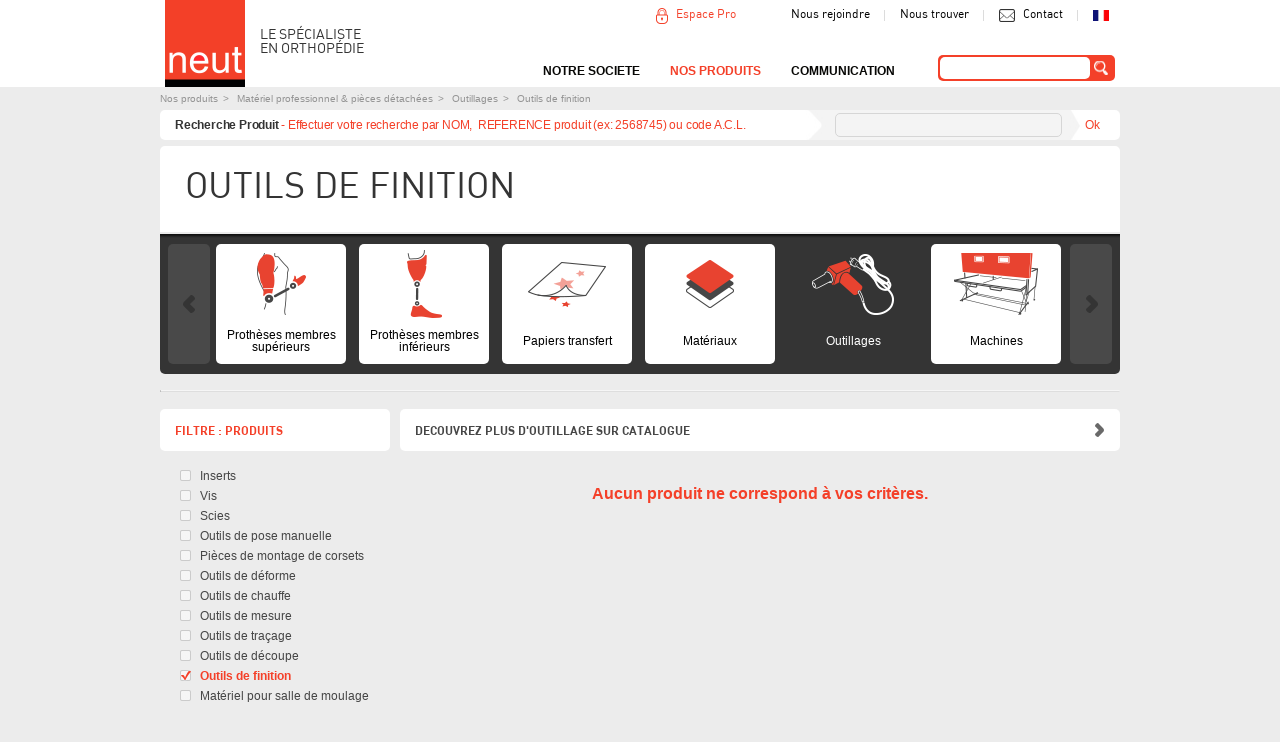

--- FILE ---
content_type: text/html; charset=utf-8
request_url: https://neut.fr/fr/outils-de-finition.html
body_size: 22437
content:
<!DOCTYPE html>
<html lang="fr">
<head>

      <meta charset="utf-8">
    <title>Outils de finition - NEUT</title>
    <base href="https://neut.fr/">

          <meta name="robots" content="index,follow">
      <meta name="description" content="">
      <meta name="keywords" content="">
      <meta name="generator" content="Contao Open Source CMS">
      <link rel="shortcut icon" type="image/png" href="https://www.neut.fr/assets/images/1/Logo%20NEUT2-e67b2191.png" />
    
            <link rel="stylesheet" href="system/modules/mumaps/assets/mumaps.css">
<link rel="stylesheet" href="system/modules/zzz_product/assets/css/videos.css">
<link rel="stylesheet" href="system/modules/cookiebar/assets/dist/cookiebar.min.css">
<link rel="stylesheet" href="assets/css/4c320500a426.css">
        <script src="assets/js/8bcdf72b6e80.js"></script>
<script src="system/modules/mumaps/assets/jquery.pajinate.min.js"></script>
<script src="files/neut/js/jquery.carouFredSel-6.2.1-packed.js"></script>
<script src="files/neut/js/jquery.succinct.min.js"></script>
<script src="files/neut/js/general.js"></script>
<script src="files/neut/js/home.js"></script>
<script type="text/javascript">
				window.addEvent('domready', function() {
									});
			</script>

          <!--[if lt IE 9]><script src="assets/html5shiv/3.7.2/html5shiv-printshiv.js"></script>
      <script src="files/neut/js/selectivizr-min.js"></script><![endif]-->
      
  <!-- Google Tag Manager -->
<script>(function(w,d,s,l,i){w[l]=w[l]||[];w[l].push({'gtm.start':
new Date().getTime(),event:'gtm.js'});var f=d.getElementsByTagName(s)[0],
j=d.createElement(s),dl=l!='dataLayer'?'&l='+l:'';j.async=true;j.src=
'https://www.googletagmanager.com/gtm.js?id='+i+dl;f.parentNode.insertBefore(j,f);
})(window,document,'script','dataLayer','GTM-5BZZDCP');</script>
 <!-- End Google Tag Manager -->

</head>
<body id="top" class="mac chrome blink ch131 categories">

<!-- Google Tag Manager (noscript) -->
<noscript><iframe src="https://www.googletagmanager.com/ns.html?id=GTM-5BZZDCP"
height="0" width="0" style="display:none;visibility:hidden"></iframe></noscript>
 <!-- End Google Tag Manager (noscript) -->

      
    <div id="wrapper">

                        <header id="header" class="navbar navbar-inverse navbar-fixed-top">
            <div class="container clearfix">
              
<div class="ce_image first block" id="logo">

  
  
  <figure class="image_container">

          <a href="fr/accueil.html" title="Le spécialiste en orthopédie">
    
    

<img src="assets/images/1/Logo%20NEUT2-e67b2191.png" width="80" height="87" alt="Logo NEUT - Le spécialiste en orthopédie" title="Le spécialiste en orthopédie">



          </a>
    
    
  </figure>


</div>

<div class="ce_text clearer block" id="slogan">

  
  
      <h1>LE SPÉCIALISTE<br>EN ORTHOPÉDIE</h1>  
  
  

</div>

<div class="ce_text clearer block" id="liens">

  
  
      <ul>
<li><a href="fr/nous-rejoindre.html">Nous rejoindre</a></li>
<li><a href="fr/notre-societe/nous-trouver.html">Nous trouver</a></li>
<li><a href="fr/contact.html">Contact</a></li>
<li class="fr"><a href="fr/accueil.html">fr</a></li>
</ul>  
  
  

</div>
<div id="espacepro">
<a href="#" class="espacepro">Espace Pro</a>
<!-- indexer::stop -->
<div class="mod_login two_column tableform login block" id="form-espacepro">

  
  <form action="fr/outils-de-finition.html" id="tl_login" method="post">
    <div class="formbody">
            <input type="hidden" name="FORM_SUBMIT" value="tl_login">
      <input type="hidden" name="REQUEST_TOKEN" value="b01a205b61f2f6c171d7bf2ae23a5589">
      
      <div class="c1">
	      <label for="username">Identifiant</label>
	      <input type="text" name="username" id="username" class="text" value="">
      </div>

      <div class="c2">
	      <label for="password">Mot de passe</label>
	      <input type="password" name="password" id="password" class="text password" value="">
      </div>

      <div class="forgotpassword">
      	  <a href="fr/mot-de-passe-perdu.html">Mot de passe oublié ?</a> 
      	  
      </div>

      
      <div class="getaccess">
        <a href="fr/demander-vos-acces.html">Demander vos accès</a>
        
      </div>
      <div class="submit_container"><input type="submit" class="submit" value="Connexion"></div>
    </div>
  </form>

</div>
<!-- indexer::continue -->
</div>

<!-- indexer::stop -->
<div class="ce_form tableless block" id="moteurderecherche">

  
  <form action="fr/outils-de-finition.html" id="f14" method="post" enctype="application/x-www-form-urlencoded">
      <div class="formbody">
              <input type="hidden" name="FORM_SUBMIT" value="auto_tl_search">
        <input type="hidden" name="REQUEST_TOKEN" value="b01a205b61f2f6c171d7bf2ae23a5589">
                                  

  <div class="widget widget-text">
      
    

  <input type="text" name="keywords" id="ctrl_124" class="text" value="">
      </div>


  <div class="submit_container">
                  <input type="submit" id="ctrl_125" class="submit" value="ok">
            </div>

          </div>
  </form>

</div>
<!-- indexer::continue -->

<!-- indexer::stop -->
<nav class="mod_navigation clearer block" id="navigation">

  
  <a href="fr/outils-de-finition.html#skipNavigation33" class="invisible">Aller au contenu</a>

  
<ul class="level_1" role="menubar">
            <li class="submenu first">
      		      	<a href="fr/notre-force.html" title="NOTRE SOCIETE" class=" submenu first" role="menuitem" aria-haspopup="true">
	      	
	      		NOTRE SOCIETE	      	</a>
	      	
	      	
<ul class="level_2" role="menu">
            <li class="first">
      		      	<a href="fr/notre-force.html" title="Notre force" class="no-action first" role="menuitem">
	      	
	      		Notre Force	      	</a>
	      	
	      	      	      </li>
                <li>
      		      	<a href="fr/notre-equipe.html" title="Notre équipe" role="menuitem">
	      	
	      		Notre équipe	      	</a>
	      	
	      	      	      </li>
                <li>
      		      	<a href="fr/notre-histoire.html" title="Notre histoire" role="menuitem">
	      	
	      		Notre histoire	      	</a>
	      	
	      	      	      </li>
                <li class="gmap">
      		      	<a href="fr/notre-societe/nous-trouver.html" title="Nos points de vente" class="no-action gmap" role="menuitem">
	      	
	      		Nous trouver	      	</a>
	      	
	      	      	      </li>
                <li class="last">
      		      	<a href="fr/nous-rejoindre.html" title="Nous rejoindre" class="no-action last" role="menuitem">
	      	
	      		Nous rejoindre	      	</a>
	      	
	      	      	      </li>
      </ul>      	      </li>
                <li class="submenu trail menu-produits">
      		      	<a href="fr/nos-produits.html" title="Nos produits" class=" submenu trail menu-produits" role="menuitem" aria-haspopup="true">
	      	
	      		Nos produits	      	</a>
	      	
	      	
<ul class="level_2" role="menu">
            <li class="submenu first">
      		      	<a href="fr/ortheses.html" title="Orthèses" class="no-action submenu first" role="menuitem" aria-haspopup="true">
	      	
	      		Orthèses	      	</a>
	      	
	      	
<ul class="level_3" role="menu">
            <li class="submenu first">
      	          <div class="inside-item">
        	      	<a href="fr/nos-produits/ortheses/tete-et-cou.html" title="Tête et cou" class="no-action submenu first" role="menuitem" aria-haspopup="true">
	      	
	      		Tête et cou	      	</a>
	      	
	      	
<ul class="level_4" role="menu">
            <li class="first">
      		      	<a href="fr/casques-de-protection.html" title="Casques de protection" class=" first" role="menuitem">
	      	
	      		Casques de protection	      	</a>
	      	
	      	      	      </li>
                <li>
      		      	<a href="fr/tetieres.html" title="Têtières" role="menuitem">
	      	
	      		Têtières	      	</a>
	      	
	      	      	      </li>
                <li>
      		      	<a href="fr/colliers-cervicaux.html" title="Colliers cervicaux" role="menuitem">
	      	
	      		Colliers cervicaux	      	</a>
	      	
	      	      	      </li>
                <li>
      		      	<a href="fr/minerves.html" title="Minerves" role="menuitem">
	      	
	      		Minerves	      	</a>
	      	
	      	      	      </li>
                <li class="last">
      		      	<a href="fr/corsets-minerves.html" title="Corsets Minerves" class=" last" role="menuitem">
	      	
	      		Corsets Minerves	      	</a>
	      	
	      	      	      </li>
      </ul>      	          </div>
              </li>
                <li class="submenu">
      	          <div class="inside-item">
        	      	<a href="fr/nos-produits/ortheses/dos-rachis.html" title="Dos / rachis / thorax" class="no-action submenu" role="menuitem" aria-haspopup="true">
	      	
	      		Dos / rachis / thorax	      	</a>
	      	
	      	
<ul class="level_4" role="menu">
            <li class="first">
      		      	<a href="fr/corsets-dimmobilisation-thoracique.html" title="Corsets d'immobilisation thoracique" class=" first" role="menuitem">
	      	
	      		Corsets d'immobilisation thoracique	      	</a>
	      	
	      	      	      </li>
                <li>
      		      	<a href="fr/nos-produits/ortheses/dos-rachis-thoracique/corsets-d-immobilisation-lombaire.html" title="Corsets d' immobilisation lombaire" role="menuitem">
	      	
	      		Corsets d' immobilisation lombaire	      	</a>
	      	
	      	      	      </li>
                <li>
      		      	<a href="fr/ceintures-lombaires.html" title="Ceintures lombaires" role="menuitem">
	      	
	      		Ceintures lombaires	      	</a>
	      	
	      	      	      </li>
                <li>
      		      	<a href="fr/corsets-de-traitement-scoliose.html" title="Corsets de traitement scoliose" role="menuitem">
	      	
	      		Corsets de traitement scoliose	      	</a>
	      	
	      	      	      </li>
                <li>
      		      	<a href="fr/corsets-de-traitement-cyphose.html" title="Corsets de traitement cyphose" role="menuitem">
	      	
	      		Corsets de traitement cyphose	      	</a>
	      	
	      	      	      </li>
                <li>
      		      	<a href="fr/maillots-pour-corset.html" title="Maillots pour corset" role="menuitem">
	      	
	      		Maillots pour corset	      	</a>
	      	
	      	      	      </li>
                <li class="last">
      		      	<a href="fr/nos-produits/ortheses/dos-rachis/cloche-sternale.html" title="Cloche sternale" class=" last" role="menuitem">
	      	
	      		Cloche sternale	      	</a>
	      	
	      	      	      </li>
      </ul>      	          </div>
              </li>
                <li class="submenu">
      	          <div class="inside-item">
        	      	<a href="fr/nos-produits/ortheses/membres-superieurs.html" title="Membres supérieurs" class="no-action submenu" role="menuitem" aria-haspopup="true">
	      	
	      		Membres supérieurs	      	</a>
	      	
	      	
<ul class="level_4" role="menu">
            <li class="first">
      		      	<a href="fr/epaule.html" title="Epaule" class=" first" role="menuitem">
	      	
	      		Epaule	      	</a>
	      	
	      	      	      </li>
                <li>
      		      	<a href="fr/coude.html" title="Coude" role="menuitem">
	      	
	      		Coude	      	</a>
	      	
	      	      	      </li>
                <li class="last">
      		      	<a href="fr/poignet-main-doigts.html" title="Poignet / main / doigts" class=" last" role="menuitem">
	      	
	      		Poignet / main / doigts	      	</a>
	      	
	      	      	      </li>
      </ul>      	          </div>
              </li>
                <li class="submenu">
      	          <div class="inside-item">
        	      	<a href="fr/nos-produits/ortheses/membres-inferieurs.html" title="Membres inférieurs" class="no-action submenu" role="menuitem" aria-haspopup="true">
	      	
	      		Membres inférieurs	      	</a>
	      	
	      	
<ul class="level_4" role="menu">
            <li class="first">
      		      	<a href="fr/Stabilisation-de-la-hanche.html" title="Stabilisation de la hanche" class=" first" role="menuitem">
	      	
	      		Stabilisation de la hanche	      	</a>
	      	
	      	      	      </li>
                <li>
      		      	<a href="fr/Traitement-pediatrique-de-la-hanche.html" title="Traitement pédiatrique de la hanche" role="menuitem">
	      	
	      		Traitement pédiatrique de la hanche	      	</a>
	      	
	      	      	      </li>
                <li>
      		      	<a href="fr/genouilleres.html" title="Genouillères" role="menuitem">
	      	
	      		Genouillères	      	</a>
	      	
	      	      	      </li>
                <li>
      		      	<a href="fr/ortheses-cruro-pedieuses.html" title="orthèses cruro-pédieuses" role="menuitem">
	      	
	      		orthèses cruro-pédieuses	      	</a>
	      	
	      	      	      </li>
                <li>
      		      	<a href="fr/nos-produits/ortheses/membres-inferieurs/ortheses-suro-pedieuses-jambe-pied.html" title="orthèses suro-pédieuses (jambe / pied)" role="menuitem">
	      	
	      		orthèses suro-pédieuses (jambe / pied)	      	</a>
	      	
	      	      	      </li>
                <li class="last">
      		      	<a href="fr/chevilleres.html" title="Chevillères" class=" last" role="menuitem">
	      	
	      		Chevillères	      	</a>
	      	
	      	      	      </li>
      </ul>      	          </div>
              </li>
                <li class="submenu">
      	          <div class="inside-item">
        	      	<a href="fr/nos-produits/ortheses/positionnement-diurne.html" title="Positionnement diurne" class="no-action submenu" role="menuitem" aria-haspopup="true">
	      	
	      		Positionnement diurne	      	</a>
	      	
	      	
<ul class="level_4" role="menu">
            <li class="first">
      		      	<a href="fr/nos-produits/ortheses/positionnement-diurne/corsets-sieges.html" title="Corsets sièges" class=" first" role="menuitem">
	      	
	      		Corsets sièges	      	</a>
	      	
	      	      	      </li>
                <li>
      		      	<a href="fr/nos-produits/ortheses/positionnement-diurne/selles.html" title="Selles" role="menuitem">
	      	
	      		Selles	      	</a>
	      	
	      	      	      </li>
                <li>
      		      	<a href="fr/verticalisateurs.html" title="Verticalisateurs" role="menuitem">
	      	
	      		Verticalisateurs	      	</a>
	      	
	      	      	      </li>
                <li class="last">
      		      	<a href="fr/nos-produits/ortheses/positionnement-diurne/pelvi-pedieux.html" title="Pelvi-pédieux" class=" last" role="menuitem">
	      	
	      		Pelvi-pédieux	      	</a>
	      	
	      	      	      </li>
      </ul>      	          </div>
              </li>
                <li class="submenu">
      	          <div class="inside-item">
        	      	<a href="fr/nos-produits/ortheses/positionnement-nocturne.html" title="Positionnement nocturne" class="no-action submenu" role="menuitem" aria-haspopup="true">
	      	
	      		Positionnement nocturne	      	</a>
	      	
	      	
<ul class="level_4" role="menu">
            <li class="first">
      		      	<a href="fr/lits-mousse-personnalises.html" title="Lits mousse personnalisés" class=" first" role="menuitem">
	      	
	      		Lits mousse personnalisés	      	</a>
	      	
	      	      	      </li>
                <li>
      		      	<a href="fr/nos-produits/ortheses/positionnement-nocturne/pelvi-pedieux.html" title="Pelvi-pédieux" role="menuitem">
	      	
	      		Pelvi-pédieux	      	</a>
	      	
	      	      	      </li>
                <li>
      		      	<a href="fr/cruro-pedieux.html" title="Cruro-pédieux" role="menuitem">
	      	
	      		Cruro-pédieux	      	</a>
	      	
	      	      	      </li>
                <li class="last">
      		      	<a href="fr/nos-produits/ortheses/positionnement-nocturne/suro-pedieux.html" title="Suro-pédieux" class=" last" role="menuitem">
	      	
	      		Suro-pédieux	      	</a>
	      	
	      	      	      </li>
      </ul>      	          </div>
              </li>
                <li class="submenu">
      	          <div class="inside-item">
        	      	<a href="fr/contentions-et-compressions-medicales.html" title="Contentions et compressions médicales" class="no-action submenu" role="menuitem" aria-haspopup="true">
	      	
	      		Contentions et compressions médicales	      	</a>
	      	
	      	
<ul class="level_4" role="menu">
            <li class="first">
      		      	<a href="fr/contention-veineuse.html" title="Contention veineuse" class=" first" role="menuitem">
	      	
	      		Contention veineuse	      	</a>
	      	
	      	      	      </li>
                <li>
      		      	<a href="fr/contention-du-moignon.html" title="Contention du moignon" role="menuitem">
	      	
	      		Contention du moignon	      	</a>
	      	
	      	      	      </li>
                <li>
      		      	<a href="fr/manchons-de-compression-lymphoedeme.html" title="Manchons de compression lymphoedème" role="menuitem">
	      	
	      		Manchons de compression lymphoedème	      	</a>
	      	
	      	      	      </li>
                <li>
      		      	<a href="fr/vetements-compressifs.html" title="Vêtements compressifs" role="menuitem">
	      	
	      		Vêtements compressifs	      	</a>
	      	
	      	      	      </li>
                <li class="last">
      		      	<a href="fr/accessoires.html" title="Accessoires" class=" last" role="menuitem">
	      	
	      		Accessoires	      	</a>
	      	
	      	      	      </li>
      </ul>      	          </div>
              </li>
                <li class="submenu last">
      	          <div class="inside-item">
        	      	<a href="fr/traitement-pediatrique.html" title="Traitement pédiatrique" class="no-action submenu last" role="menuitem" aria-haspopup="true">
	      	
	      		Traitement pédiatrique	      	</a>
	      	
	      	
<ul class="level_4" role="menu">
            <li class="first">
      		      	<a href="fr/nos-produits/ortheses/dos-rachis-757.html" title="Dos / rachis" class=" first" role="menuitem">
	      	
	      		Dos / rachis	      	</a>
	      	
	      	      	      </li>
                <li>
      		      	<a href="fr/hanche.html" title="Hanche" role="menuitem">
	      	
	      		Hanche	      	</a>
	      	
	      	      	      </li>
                <li>
      		      	<a href="fr/nos-produits/ortheses/traitement-pediatrique/cruro-pedieux.html" title="Cruro-pédieux pédiatrie" role="menuitem">
	      	
	      		Cruro-pédieux	      	</a>
	      	
	      	      	      </li>
                <li>
      		      	<a href="fr/genou.html" title="Genou" role="menuitem">
	      	
	      		Genou	      	</a>
	      	
	      	      	      </li>
                <li>
      		      	<a href="fr/nos-produits/ortheses/traitement-pediatrique/pelvi-pedieux.html" title="Pelvi-pédieux pédiatrie" role="menuitem">
	      	
	      		Pelvi-pédieux	      	</a>
	      	
	      	      	      </li>
                <li>
      		      	<a href="fr/pied-bot.html" title="Pied bot" role="menuitem">
	      	
	      		Pied bot	      	</a>
	      	
	      	      	      </li>
                <li>
      		      	<a href="fr/pieds-650.html" title="Pieds" role="menuitem">
	      	
	      		Pieds	      	</a>
	      	
	      	      	      </li>
                <li class="last">
      		      	<a href="fr/positionnement.html" title="Positionnement" class=" last" role="menuitem">
	      	
	      		Positionnement	      	</a>
	      	
	      	      	      </li>
      </ul>      	          </div>
              </li>
      </ul>      	      </li>
                <li class="submenu">
      		      	<a href="fr/protheses.html" title="Prothèses" class="no-action submenu" role="menuitem" aria-haspopup="true">
	      	
	      		Prothèses	      	</a>
	      	
	      	
<ul class="level_3" role="menu">
            <li class="submenu first">
      	          <div class="inside-item">
        	      	<a href="fr/protheses-membres-superieurs-340.html" title="Prothèses membres supérieurs" class="no-action submenu first" role="menuitem" aria-haspopup="true">
	      	
	      		Prothèses membres supérieurs	      	</a>
	      	
	      	
<ul class="level_4" role="menu">
            <li class="first">
      		      	<a href="fr/nos-produits/protheses/protheses-membres-superieurs-340/desarticulation-de-lepaule.html" title="Désarticulation de l'épaule" class=" first" role="menuitem">
	      	
	      		Désarticulation de l'épaule	      	</a>
	      	
	      	      	      </li>
                <li>
      		      	<a href="fr/nos-produits/protheses/protheses-membres-superieurs-340/amputation-de-bras.html" title="Amputation de bras" role="menuitem">
	      	
	      		Amputation de bras	      	</a>
	      	
	      	      	      </li>
                <li>
      		      	<a href="fr/nos-produits/protheses/protheses-membres-superieurs-340/amputation-de-lavant-bras.html" title="Amputation de l'avant-bras" role="menuitem">
	      	
	      		Amputation de l'avant-bras	      	</a>
	      	
	      	      	      </li>
                <li>
      		      	<a href="fr/nos-produits/protheses/protheses-membres-superieurs-340/amputation-totale-de-main.html" title="Amputation totale de main" role="menuitem">
	      	
	      		Amputation totale de main	      	</a>
	      	
	      	      	      </li>
                <li>
      		      	<a href="fr/nos-produits/protheses/protheses-membres-superieurs-340/amputation-partielle-de-main.html" title="Amputation partielle de main" role="menuitem">
	      	
	      		Amputation partielle de main	      	</a>
	      	
	      	      	      </li>
                <li class="last">
      		      	<a href="fr/nos-produits/protheses/protheses-membres-superieurs-340/amputation-de-doigts.html" title="Amputation de doigts" class=" last" role="menuitem">
	      	
	      		Amputation de doigts	      	</a>
	      	
	      	      	      </li>
      </ul>      	          </div>
              </li>
                <li class="submenu">
      	          <div class="inside-item">
        	      	<a href="fr/protheses-membres-inferieurs-341.html" title="Prothèses membres inférieurs" class="no-action submenu" role="menuitem" aria-haspopup="true">
	      	
	      		Prothèses membres inférieurs	      	</a>
	      	
	      	
<ul class="level_4" role="menu">
            <li class="first">
      		      	<a href="fr/nos-produits/protheses/protheses-membres-inferieurs-341/revetements-esthetiques.html" title="Revêtements esthétiques" class=" first" role="menuitem">
	      	
	      		Revêtements esthétiques	      	</a>
	      	
	      	      	      </li>
                <li>
      		      	<a href="fr/desarticulation-de-la-hanche.html" title="Désarticulation de la hanche" role="menuitem">
	      	
	      		Désarticulation de la hanche	      	</a>
	      	
	      	      	      </li>
                <li>
      		      	<a href="fr/nos-produits/protheses/protheses-membres-inferieurs-341/amputation-femorale.html" title="Amputation fémorale" role="menuitem">
	      	
	      		Amputation fémorale	      	</a>
	      	
	      	      	      </li>
                <li>
      		      	<a href="fr/nos-produits/protheses/protheses-membres-inferieurs-341/amputation-tibiale.html" title="Amputation tibiale" role="menuitem">
	      	
	      		Amputation tibiale	      	</a>
	      	
	      	      	      </li>
                <li class="last">
      		      	<a href="fr/nos-produits/protheses/protheses-membres-inferieurs-341/amputation-partielle-du-pied.html" title="Amputation partielle du pied" class=" last" role="menuitem">
	      	
	      		Amputation partielle du pied	      	</a>
	      	
	      	      	      </li>
      </ul>      	          </div>
              </li>
                <li class="submenu">
      	          <div class="inside-item">
        	      	<a href="fr/ortho-protheses-342.html" title="Ortho-prothèses" class="no-action submenu" role="menuitem" aria-haspopup="true">
	      	
	      		Ortho-prothèses	      	</a>
	      	
	      	
<ul class="level_4" role="menu">
            <li class="first">
      		      	<a href="fr/ortho-protheses.html" title="Ortho-prothèses" class=" first" role="menuitem">
	      	
	      		Ortho-prothèses	      	</a>
	      	
	      	      	      </li>
                <li class="last">
      		      	<a href="fr/chaussons-moules-ortho-prothetiques.html" title="Chaussons moulés ortho-prothétiques" class=" last" role="menuitem">
	      	
	      		Chaussons moulés ortho-prothétiques	      	</a>
	      	
	      	      	      </li>
      </ul>      	          </div>
              </li>
                <li class="submenu">
      	          <div class="inside-item">
        	      	<a href="fr/gaines-bonnets.html" title="Gaines / bonnets" class="no-action submenu" role="menuitem" aria-haspopup="true">
	      	
	      		Gaines / bonnets	      	</a>
	      	
	      	
<ul class="level_4" role="menu">
            <li class="first">
      		      	<a href="fr/fix-protheses.html" title="Fix - prothèses" class=" first" role="menuitem">
	      	
	      		Fix - prothèses	      	</a>
	      	
	      	      	      </li>
                <li>
      		      	<a href="fr/nos-produits/protheses/gaines-bonnets/gaines-pour-amputation.html" title="gaines pour amputation" role="menuitem">
	      	
	      		Gaines pour amputation	      	</a>
	      	
	      	      	      </li>
                <li class="last">
      		      	<a href="fr/nos-produits/protheses/gaines-bonnets/bonnets-pour-amputation.html" title="Bonnets pour amputation" class=" last" role="menuitem">
	      	
	      		Bonnets pour amputation	      	</a>
	      	
	      	      	      </li>
      </ul>      	          </div>
              </li>
                <li class="submenu">
      	          <div class="inside-item">
        	      	<a href="fr/protheses-mammaires.html" title="Prothèses mammaires" class="no-action submenu" role="menuitem" aria-haspopup="true">
	      	
	      		Prothèses mammaires	      	</a>
	      	
	      	
<ul class="level_4" role="menu">
            <li class="first">
      		      	<a href="fr/protheses-mammaires-696.html" title="Prothèses mammaires" class=" first" role="menuitem">
	      	
	      		Prothèses mammaires	      	</a>
	      	
	      	      	      </li>
                <li>
      		      	<a href="fr/nos-produits/protheses/protheses-mammaires/lingeries-specialisees.html" title="Lingeries spécialisées" role="menuitem">
	      	
	      		Lingeries spécialisées	      	</a>
	      	
	      	      	      </li>
                <li class="last">
      		      	<a href="fr/nos-produits/protheses/protheses-mammaires/lingeries-specialisees/vetements-specialises.html" title="Vêtements spécialisés" class=" last" role="menuitem">
	      	
	      		Vêtements spécialisés	      	</a>
	      	
	      	      	      </li>
      </ul>      	          </div>
              </li>
                <li class="submenu last">
      	          <div class="inside-item">
        	      	<a href="fr/protheses-capillaires.html" title="Prothèses capillaires" class="no-action submenu last" role="menuitem" aria-haspopup="true">
	      	
	      		Prothèses capillaires	      	</a>
	      	
	      	
<ul class="level_4" role="menu">
            <li class="first">
      		      	<a href="fr/Perruques.html" title="Perruques" class=" first" role="menuitem">
	      	
	      		Perruques	      	</a>
	      	
	      	      	      </li>
                <li>
      		      	<a href="fr/Turbans.html" title="Turbans" role="menuitem">
	      	
	      		Turbans	      	</a>
	      	
	      	      	      </li>
                <li class="last">
      		      	<a href="fr/nos-produits/protheses/protheses-capillaires/franges.html" title="Franges" class=" last" role="menuitem">
	      	
	      		Franges	      	</a>
	      	
	      	      	      </li>
      </ul>      	          </div>
              </li>
      </ul>      	      </li>
                <li class="submenu">
      		      	<a href="fr/autour-du-pied.html" title="Autour du pied" class="no-action submenu" role="menuitem" aria-haspopup="true">
	      	
	      		Autour du pied	      	</a>
	      	
	      	
<ul class="level_3" role="menu">
            <li class="first">
      	          <div class="inside-item">
        	      	<a href="fr/chaussures-vegan.html" title="chaussures VEGAN" class="no-action first" role="menuitem">
	      	
	      		chaussures VEGAN	      	</a>
	      	
	      	      	          </div>
              </li>
                <li class="submenu">
      	          <div class="inside-item">
        	      	<a href="fr/chaussures-orthopediques-sur-mesure.html" title="Chaussures orthopédiques sur mesure" class="no-action submenu" role="menuitem" aria-haspopup="true">
	      	
	      		Chaussures orthopédiques sur mesure	      	</a>
	      	
	      	
<ul class="level_4" role="menu">
            <li class="first">
      		      	<a href="fr/chaussures-orthopediques-classe-a.html" title="Chaussures orthopédiques classe A" class=" first" role="menuitem">
	      	
	      		Chaussures orthopédiques classe A	      	</a>
	      	
	      	      	      </li>
                <li>
      		      	<a href="fr/chaussures-orthopediques-classe-b.html" title="Chaussures orthopédiques classe B" role="menuitem">
	      	
	      		Chaussures orthopédiques classe B	      	</a>
	      	
	      	      	      </li>
                <li class="last">
      		      	<a href="fr/chaussons-moules-ortho-prothetiques-402.html" title="Chaussons moulés ortho-prothétiques" class=" last" role="menuitem">
	      	
	      		Chaussons moulés ortho-prothétiques	      	</a>
	      	
	      	      	      </li>
      </ul>      	          </div>
              </li>
                <li class="submenu">
      	          <div class="inside-item">
        	      	<a href="fr/chaussures-therapeutiques-c-h-u-p-c-h-u-t.html" title="Chaussures thérapeutiques C.H.U.P / C.H.U.T" class="no-action submenu" role="menuitem" aria-haspopup="true">
	      	
	      		Chaussures thérapeutiques C.H.U.P / C.H.U.T	      	</a>
	      	
	      	
<ul class="level_4" role="menu">
            <li class="first">
      		      	<a href="fr/nos-produits/autour-du-pied/chaussures-therapeutiques-c-h-u-p-c-h-u-t/collection-automne-hiver-2025-2026.html" title="collection Automne-Hiver 2025/2026" class=" first" role="menuitem">
	      	
	      		collection Automne-Hiver 2025/2026	      	</a>
	      	
	      	      	      </li>
                <li>
      		      	<a href="fr/nos-produits/autour-du-pied/chaussures-therapeutiques-c-h-u-p-c-h-u-t/hallux-valgus.html" title="Hallux Valgus" role="menuitem">
	      	
	      		Hallux Valgus	      	</a>
	      	
	      	      	      </li>
                <li>
      		      	<a href="fr/chaussures-de-decharge-c-h-u-t.html" title="Chaussures de décharge (C.H.U.T.)" role="menuitem">
	      	
	      		Chaussures de décharge (C.H.U.T.)	      	</a>
	      	
	      	      	      </li>
                <li>
      		      	<a href="fr/nos-produits/autour-du-pied/chaussures-therapeutiques-c-h-u-p-c-h-u-t/chaussure-de-compensation.html" title="Chaussure de compensation" role="menuitem">
	      	
	      		Chaussure de compensation	      	</a>
	      	
	      	      	      </li>
                <li>
      		      	<a href="fr/nos-produits/autour-du-pied/chaussures-therapeutiques-c-h-u-p-c-h-u-t/chaussures-systeme-boa.html" title="Chaussures système BOA" role="menuitem">
	      	
	      		Chaussures système BOA	      	</a>
	      	
	      	      	      </li>
                <li>
      		      	<a href="fr/nos-produits/autour-du-pied/chaussures-therapeutiques-c-h-u-p-c-h-u-t/a-volume-variable-adultes-c-h-u-t.html" title="A volume variable ADULTES (C.H.U.T.)" role="menuitem">
	      	
	      		A volume variable ADULTES (C.H.U.T.)	      	</a>
	      	
	      	      	      </li>
                <li>
      		      	<a href="fr/nos-produits/autour-du-pied/chaussures-therapeutiques-c-h-u-p-c-h-u-t/a-volume-variable-enfants.html" title="A volume variable ENFANTS" role="menuitem">
	      	
	      		A volume variable ENFANTS	      	</a>
	      	
	      	      	      </li>
                <li>
      		      	<a href="fr/c-h-u-p-adultes.html" title="C.H.U.P. Adultes" role="menuitem">
	      	
	      		C.H.U.P. Adultes	      	</a>
	      	
	      	      	      </li>
                <li class="last">
      		      	<a href="fr/c-h-u-p-enfants.html" title="C.H.U.P. Enfants" class=" last" role="menuitem">
	      	
	      		C.H.U.P. Enfants	      	</a>
	      	
	      	      	      </li>
      </ul>      	          </div>
              </li>
                <li>
      	          <div class="inside-item">
        	      	<a href="fr/nos-produits/autour-du-pied/modeles-particuliers.html" title="MODELES PARTICULIERS" role="menuitem">
	      	
	      		Modèles particuliers	      	</a>
	      	
	      	      	          </div>
              </li>
                <li class="submenu">
      	          <div class="inside-item">
        	      	<a href="fr/chaussures-et-chaussons-de-confort.html" title="Chaussures et chaussons de confort" class="no-action submenu" role="menuitem" aria-haspopup="true">
	      	
	      		Chaussures et chaussons de confort	      	</a>
	      	
	      	
<ul class="level_4" role="menu">
            <li class="first">
      		      	<a href="fr/nos-produits/autour-du-pied/chaussures-et-chaussons-de-confort/automne-hiver-2025-2026.html" title="Automne-Hiver 25-26" class=" first" role="menuitem">
	      	
	      		Automne-Hiver 25-26	      	</a>
	      	
	      	      	      </li>
                <li>
      		      	<a href="fr/chaussons.html" title="Chaussons" role="menuitem">
	      	
	      		Chaussons	      	</a>
	      	
	      	      	      </li>
                <li class="last">
      		      	<a href="fr/collection-permanente.html" title="Collection permanente" class=" last" role="menuitem">
	      	
	      		Collection permanente	      	</a>
	      	
	      	      	      </li>
      </ul>      	          </div>
              </li>
                <li>
      	          <div class="inside-item">
        	      	<a href="fr/traitement-pediatrique-du-pied-bot.html" title="Traitement pédiatrique du pied bot" role="menuitem">
	      	
	      		Traitement pédiatrique du pied bot	      	</a>
	      	
	      	      	          </div>
              </li>
                <li>
      	          <div class="inside-item">
        	      	<a href="fr/traitement-pediatrique-des-pieds.html" title="Traitement pédiatrique des pieds" role="menuitem">
	      	
	      		Traitement pédiatrique des pieds	      	</a>
	      	
	      	      	          </div>
              </li>
                <li class="submenu">
      	          <div class="inside-item">
        	      	<a href="fr/semelles.html" title="Semelles" class="no-action submenu" role="menuitem" aria-haspopup="true">
	      	
	      		Semelles	      	</a>
	      	
	      	
<ul class="level_4" role="menu">
            <li class="first">
      		      	<a href="fr/semelles-orthopediques.html" title="Semelles orthopédiques" class=" first" role="menuitem">
	      	
	      		Semelles orthopédiques	      	</a>
	      	
	      	      	      </li>
                <li>
      		      	<a href="fr/semelles-de-serie.html" title="Semelles de série" role="menuitem">
	      	
	      		Semelles de série	      	</a>
	      	
	      	      	      </li>
                <li>
      		      	<a href="fr/talonnettes.html" title="Talonnettes" role="menuitem">
	      	
	      		Talonnettes	      	</a>
	      	
	      	      	      </li>
                <li class="last">
      		      	<a href="fr/coques-talonnieres-480.html" title="Coques talonnières" class=" last" role="menuitem">
	      	
	      		Coques talonnières	      	</a>
	      	
	      	      	      </li>
      </ul>      	          </div>
              </li>
                <li class="submenu">
      	          <div class="inside-item">
        	      	<a href="fr/orthoplasties-398.html" title="Orthoplasties" class="no-action submenu" role="menuitem" aria-haspopup="true">
	      	
	      		Orthoplasties	      	</a>
	      	
	      	
<ul class="level_4" role="menu">
            <li class="first">
      		      	<a href="fr/orthoplasties.html" title="Orthoplasties" class=" first" role="menuitem">
	      	
	      		Orthoplasties	      	</a>
	      	
	      	      	      </li>
                <li class="last">
      		      	<a href="fr/attelles-de-correction.html" title="Attelles de correction" class=" last" role="menuitem">
	      	
	      		Attelles de correction	      	</a>
	      	
	      	      	      </li>
      </ul>      	          </div>
              </li>
                <li class="submenu last">
      	          <div class="inside-item">
        	      	<a href="fr/accessoires-399.html" title="Accessoires" class="no-action submenu last" role="menuitem" aria-haspopup="true">
	      	
	      		Accessoires	      	</a>
	      	
	      	
<ul class="level_4" role="menu">
            <li class="first">
      		      	<a href="fr/protection-avant-pied.html" title="Protection avant-pied" class=" first" role="menuitem">
	      	
	      		Protection avant-pied	      	</a>
	      	
	      	      	      </li>
                <li>
      		      	<a href="fr/protection-du-talon.html" title="Protection du talon" role="menuitem">
	      	
	      		Protection du talon	      	</a>
	      	
	      	      	      </li>
                <li>
      		      	<a href="fr/chaussettes.html" title="Chaussettes" role="menuitem">
	      	
	      		Chaussettes	      	</a>
	      	
	      	      	      </li>
                <li>
      		      	<a href="fr/talonnettes-501.html" title="Talonnettes" role="menuitem">
	      	
	      		Talonnettes	      	</a>
	      	
	      	      	      </li>
                <li>
      		      	<a href="fr/attelles-de-correction-502.html" title="Attelles de correction" role="menuitem">
	      	
	      		Attelles de correction	      	</a>
	      	
	      	      	      </li>
                <li class="last">
      		      	<a href="fr/nos-produits/autour-du-pied/accessoires-399/spray-protection-chaussures.html" title="Protection chaussures" class=" last" role="menuitem">
	      	
	      		Spray protection chaussures	      	</a>
	      	
	      	      	      </li>
      </ul>      	          </div>
              </li>
      </ul>      	      </li>
                <li class="submenu">
      		      	<a href="fr/confort-aide-au-malade.html" title="Confort / aide au malade" class="no-action submenu" role="menuitem" aria-haspopup="true">
	      	
	      		Confort / aide au malade	      	</a>
	      	
	      	
<ul class="level_3" role="menu">
            <li class="submenu first">
      	          <div class="inside-item">
        	      	<a href="fr/mobilite.html" title="Mobilité" class="no-action submenu first" role="menuitem" aria-haspopup="true">
	      	
	      		Mobilité	      	</a>
	      	
	      	
<ul class="level_4" role="menu">
            <li class="first">
      		      	<a href="fr/fauteuils-roulants.html" title="Fauteuils roulants" class=" first" role="menuitem">
	      	
	      		Fauteuils roulants	      	</a>
	      	
	      	      	      </li>
                <li>
      		      	<a href="fr/fauteuils-releveur.html" title="Fauteuils releveur" role="menuitem">
	      	
	      		Fauteuils releveur	      	</a>
	      	
	      	      	      </li>
                <li>
      		      	<a href="fr/canne-et-bequilles.html" title="Cannes et béquilles" role="menuitem">
	      	
	      		Cannes et béquilles	      	</a>
	      	
	      	      	      </li>
                <li>
      		      	<a href="fr/deambulateurs.html" title="Déambulateurs" role="menuitem">
	      	
	      		Déambulateurs	      	</a>
	      	
	      	      	      </li>
                <li>
      		      	<a href="fr/tricycles.html" title="Tricycles" role="menuitem">
	      	
	      		Tricycles	      	</a>
	      	
	      	      	      </li>
                <li class="last">
      		      	<a href="fr/scooters.html" title="Scooters" class=" last" role="menuitem">
	      	
	      		Scooters	      	</a>
	      	
	      	      	      </li>
      </ul>      	          </div>
              </li>
                <li class="submenu">
      	          <div class="inside-item">
        	      	<a href="fr/hygiene.html" title="Hygiène" class="no-action submenu" role="menuitem" aria-haspopup="true">
	      	
	      		Hygiène	      	</a>
	      	
	      	
<ul class="level_4" role="menu">
            <li class="first">
      		      	<a href="fr/incontinence.html" title="Incontinence" class=" first" role="menuitem">
	      	
	      		Incontinence	      	</a>
	      	
	      	      	      </li>
                <li>
      		      	<a href="fr/chaises-percees.html" title="Chaises percées" role="menuitem">
	      	
	      		Chaises percées	      	</a>
	      	
	      	      	      </li>
                <li class="last">
      		      	<a href="fr/autour-du-bain-douche.html" title="Autour du bain / douche" class=" last" role="menuitem">
	      	
	      		Autour du bain / douche	      	</a>
	      	
	      	      	      </li>
      </ul>      	          </div>
              </li>
                <li class="submenu">
      	          <div class="inside-item">
        	      	<a href="fr/aides-pratiques.html" title="Aides pratiques" class="no-action submenu" role="menuitem" aria-haspopup="true">
	      	
	      		Aides pratiques	      	</a>
	      	
	      	
<ul class="level_4" role="menu">
            <li class="first">
      		      	<a href="fr/prehension.html" title="Préhension" class=" first" role="menuitem">
	      	
	      		Préhension	      	</a>
	      	
	      	      	      </li>
                <li class="last">
      		      	<a href="fr/repas.html" title="Repas" class=" last" role="menuitem">
	      	
	      		Repas	      	</a>
	      	
	      	      	      </li>
      </ul>      	          </div>
              </li>
                <li class="submenu last">
      	          <div class="inside-item">
        	      	<a href="fr/confort-prevention.html" title="Confort / Prévention" class="no-action submenu last" role="menuitem" aria-haspopup="true">
	      	
	      		Confort / Prévention	      	</a>
	      	
	      	
<ul class="level_4" role="menu">
            <li class="first">
      		      	<a href="fr/protection-anti-escarre.html" title="Protection anti-escarre" class=" first" role="menuitem">
	      	
	      		Protection anti-escarre	      	</a>
	      	
	      	      	      </li>
                <li>
      		      	<a href="fr/vetements.html" title="Vêtements" role="menuitem">
	      	
	      		Vêtements	      	</a>
	      	
	      	      	      </li>
                <li>
      		      	<a href="fr/aide-au-coucher.html" title="Aide au coucher" role="menuitem">
	      	
	      		Aide au coucher	      	</a>
	      	
	      	      	      </li>
                <li>
      		      	<a href="fr/positionnement-558.html" title="Positionnement" role="menuitem">
	      	
	      		Positionnement	      	</a>
	      	
	      	      	      </li>
                <li class="last">
      		      	<a href="fr/fauteuil-multiposition-confort.html" title="Fauteuil multiposition confort" class=" last" role="menuitem">
	      	
	      		Fauteuil multiposition confort	      	</a>
	      	
	      	      	      </li>
      </ul>      	          </div>
              </li>
      </ul>      	      </li>
                <li class="submenu trail last">
      		      	<a href="fr/materiel-professionnel.html" title="Matériel professionnel" class="no-action submenu trail last" role="menuitem" aria-haspopup="true">
	      	
	      		Matériel professionnel & pièces détachées	      	</a>
	      	
	      	
<ul class="level_3" role="menu">
            <li class="submenu first">
      	          <div class="inside-item">
        	      	<a href="fr/Rachis.html" title="Rachis" class="no-action submenu first" role="menuitem" aria-haspopup="true">
	      	
	      		Rachis	      	</a>
	      	
	      	
<ul class="level_4" role="menu">
            <li class="first">
      		      	<a href="fr/nos-produits/materiel-professionnel/Rachis/elements-montage-corset-garchois.html" title="Eléments montage corset Garchois" class=" first" role="menuitem">
	      	
	      		Eléments montage corset Garchois	      	</a>
	      	
	      	      	      </li>
                <li>
      		      	<a href="fr/Collier-de-sayre.html" title="Collier de sayre" role="menuitem">
	      	
	      		Collier de sayre	      	</a>
	      	
	      	      	      </li>
                <li>
      		      	<a href="fr/Collier-de-traction-cervicale.html" title="Collier de traction cervicale" role="menuitem">
	      	
	      		Collier de traction cervicale	      	</a>
	      	
	      	      	      </li>
                <li>
      		      	<a href="fr/Tetieres-a-coulisse.html" title="Tétières à coulisse" role="menuitem">
	      	
	      		Tétières à coulisse	      	</a>
	      	
	      	      	      </li>
                <li class="last">
      		      	<a href="fr/minerve-integrale.html" title="Minerve intégrale" class=" last" role="menuitem">
	      	
	      		Minerve intégrale	      	</a>
	      	
	      	      	      </li>
      </ul>      	          </div>
              </li>
                <li class="submenu">
      	          <div class="inside-item">
        	      	<a href="fr/ortheses-membres-superieurs.html" title="Orthèses membres supérieurs" class="no-action submenu" role="menuitem" aria-haspopup="true">
	      	
	      		Orthèses membres supérieurs	      	</a>
	      	
	      	
<ul class="level_4" role="menu">
            <li class="first last">
      		      	<a href="fr/nos-produits/materiel-professionnel/ortheses-membres-superieurs/articulations-monocentriques-de-coude.html" title="Articulations monocentriques de coude" class=" first last" role="menuitem">
	      	
	      		Articulations monocentriques de coude	      	</a>
	      	
	      	      	      </li>
      </ul>      	          </div>
              </li>
                <li class="submenu">
      	          <div class="inside-item">
        	      	<a href="fr/ortheses-membres-inferieurs.html" title="Orthèses membres inférieurs" class="no-action submenu" role="menuitem" aria-haspopup="true">
	      	
	      		Orthèses membres inférieurs	      	</a>
	      	
	      	
<ul class="level_4" role="menu">
            <li class="first">
      		      	<a href="fr/atlanta.html" title="Atlanta" class=" first" role="menuitem">
	      	
	      		Atlanta	      	</a>
	      	
	      	      	      </li>
                <li>
      		      	<a href="fr/attelles-de-controle-de-rotation-membres-inferieurs.html" title="Attelles de contrôle de rotation Membres inférieurs" role="menuitem">
	      	
	      		Attelles de contrôle de rotation Membres inférieurs	      	</a>
	      	
	      	      	      </li>
                <li>
      		      	<a href="fr/attelle-de-grenier.html" title="Attelle de Grenier" role="menuitem">
	      	
	      		Attelle de Grenier	      	</a>
	      	
	      	      	      </li>
                <li>
      		      	<a href="fr/nos-produits/materiel-professionnel/ortheses-membres-inferieurs/articulations-de-genou.html" title="Articulations de genou" role="menuitem">
	      	
	      		Articulations de genou	      	</a>
	      	
	      	      	      </li>
                <li>
      		      	<a href="fr/chicago.html" title="Chicago" role="menuitem">
	      	
	      		Chicago	      	</a>
	      	
	      	      	      </li>
                <li class="last">
      		      	<a href="fr/nos-produits/materiel-professionnel/ortheses-membres-inferieurs/etrier.html" title="Etrier de décharge" class=" last" role="menuitem">
	      	
	      		Etrier de décharge	      	</a>
	      	
	      	      	      </li>
      </ul>      	          </div>
              </li>
                <li class="submenu">
      	          <div class="inside-item">
        	      	<a href="fr/protheses-membres-superieurs.html" title="Prothèses membres supérieurs" class="no-action submenu" role="menuitem" aria-haspopup="true">
	      	
	      		Prothèses membres supérieurs	      	</a>
	      	
	      	
<ul class="level_4" role="menu">
            <li class="first">
      		      	<a href="fr/Decors-personnalises.html" title="Décors personnalisés" class=" first" role="menuitem">
	      	
	      		Décors personnalisés	      	</a>
	      	
	      	      	      </li>
                <li>
      		      	<a href="fr/nos-produits/materiel-professionnel/protheses-membres-superieurs/emboiture-test.html" title="Emboiture test" role="menuitem">
	      	
	      		Emboiture test	      	</a>
	      	
	      	      	      </li>
                <li class="last">
      		      	<a href="fr/mini-verrou-prothetique-accroche-distale-587.html" title="Mini-verrou prothétique/accroche distale" class=" last" role="menuitem">
	      	
	      		Mini-verrou prothétique/accroche distale	      	</a>
	      	
	      	      	      </li>
      </ul>      	          </div>
              </li>
                <li class="submenu">
      	          <div class="inside-item">
        	      	<a href="fr/protheses-membres-inferieurs.html" title="Prothèses membres inférieurs" class="no-action submenu" role="menuitem" aria-haspopup="true">
	      	
	      		Prothèses membres inférieurs	      	</a>
	      	
	      	
<ul class="level_4" role="menu">
            <li class="first">
      		      	<a href="fr/nos-produits/protheses/protheses-membres-inferieurs-341/decors-personnalises.html" title="Décors personnalisés" class=" first" role="menuitem">
	      	
	      		Décors personnalisés	      	</a>
	      	
	      	      	      </li>
                <li>
      		      	<a href="fr/nos-produits/materiel-professionnel/protheses-membres-inferieurs/emboiture-test.html" title="Emboiture test" role="menuitem">
	      	
	      		Emboiture test	      	</a>
	      	
	      	      	      </li>
                <li>
      		      	<a href="fr/genoux-geriatriques.html" title="Genoux gériatriques" role="menuitem">
	      	
	      		Genoux gériatriques	      	</a>
	      	
	      	      	      </li>
                <li>
      		      	<a href="fr/verrous-prothetiques-serie-5-accroche-distale.html" title="Verrous prothétiques série 5 / accroche distale" role="menuitem">
	      	
	      		Verrous prothétiques série 5 / accroche distale	      	</a>
	      	
	      	      	      </li>
                <li>
      		      	<a href="fr/jonctions-pour-verrous-serie-5.html" title="Jonctions pour verrous série 5" role="menuitem">
	      	
	      		Jonctions pour verrous série 5	      	</a>
	      	
	      	      	      </li>
                <li>
      		      	<a href="fr/translateurs.html" title="Translateurs" role="menuitem">
	      	
	      		Translateurs	      	</a>
	      	
	      	      	      </li>
                <li>
      		      	<a href="fr/nos-produits/materiel-professionnel/protheses-membres-inferieurs/platines-4-trous.html" title="Platines 4 trous" role="menuitem">
	      	
	      		Platines 4 trous	      	</a>
	      	
	      	      	      </li>
                <li>
      		      	<a href="fr/tubes-avec-adaptateurs.html" title="Tubes avec adaptateurs" role="menuitem">
	      	
	      		Tubes avec adaptateurs	      	</a>
	      	
	      	      	      </li>
                <li>
      		      	<a href="fr/jonction-bois-4-trous.html" title="Jonction bois 4 trous" role="menuitem">
	      	
	      		Jonction bois 4 trous	      	</a>
	      	
	      	      	      </li>
                <li>
      		      	<a href="fr/nos-produits/materiel-professionnel/protheses-membres-inferieurs/ancres-a-couler.html" title="Ancres à couler" role="menuitem">
	      	
	      		Ancres à couler	      	</a>
	      	
	      	      	      </li>
                <li>
      		      	<a href="fr/adaptateurs-tubulaires.html" title="Adaptateurs tubulaires" role="menuitem">
	      	
	      		Adaptateurs tubulaires	      	</a>
	      	
	      	      	      </li>
                <li>
      		      	<a href="fr/nos-produits/materiel-professionnel/protheses-membres-inferieurs/adaptateurs-doubles.html" title="Adaptateurs doubles" role="menuitem">
	      	
	      		Adaptateurs doubles	      	</a>
	      	
	      	      	      </li>
                <li>
      		      	<a href="fr/nos-produits/materiel-professionnel/protheses-membres-inferieurs/adaptateurs-pied-s-a-c-h.html" title="Adaptateurs pour pied Sach" role="menuitem">
	      	
	      		Adaptateurs pied S.A.C.H.	      	</a>
	      	
	      	      	      </li>
                <li class="last">
      		      	<a href="fr/gamme-pour-134-kgs.html" title="Gamme pour 134 kgs" class=" last" role="menuitem">
	      	
	      		Gamme pour 134 kgs	      	</a>
	      	
	      	      	      </li>
      </ul>      	          </div>
              </li>
                <li>
      	          <div class="inside-item">
        	      	<a href="fr/papiers-transfert.html" title="Papiers transfert" role="menuitem">
	      	
	      		Papiers transfert	      	</a>
	      	
	      	      	          </div>
              </li>
                <li class="submenu">
      	          <div class="inside-item">
        	      	<a href="fr/materiaux.html" title="Matériaux" class="no-action submenu" role="menuitem" aria-haspopup="true">
	      	
	      		Matériaux	      	</a>
	      	
	      	
<ul class="level_4" role="menu">
            <li class="first">
      		      	<a href="fr/nos-produits/materiel-professionnel/materiaux/carbone-thermoformable-infiniform.html" title="Carbone thermoformable INFINIFORM" class=" first" role="menuitem">
	      	
	      		Carbone thermoformable INFINIFORM	      	</a>
	      	
	      	      	      </li>
                <li>
      		      	<a href="fr/nos-produits/materiel-professionnel/materiaux/emboiture-test-petg.html" title="Emboiture test PETG" role="menuitem">
	      	
	      		Emboiture test PETG	      	</a>
	      	
	      	      	      </li>
                <li>
      		      	<a href="fr/carbone-thermoformable-easypreg.html" title="Carbone thermoformable easypreg" role="menuitem">
	      	
	      		Carbone thermoformable EASYPREG	      	</a>
	      	
	      	      	      </li>
                <li>
      		      	<a href="fr/nos-produits/materiel-professionnel/materiaux/orthoform-neut.html" title="Orthoform neut" role="menuitem">
	      	
	      		Orthoform neut	      	</a>
	      	
	      	      	      </li>
                <li>
      		      	<a href="fr/decoration-emboiture-carbone.html" title="Décoration emboîture carbone" role="menuitem">
	      	
	      		Décoration emboîture carbone	      	</a>
	      	
	      	      	      </li>
                <li>
      		      	<a href="fr/tissu-3d-antisudation.html" title="Tissu 3D antisudation" role="menuitem">
	      	
	      		Tissu 3D antisudation	      	</a>
	      	
	      	      	      </li>
                <li>
      		      	<a href="fr/ebauches-ortheses-plantaires.html" title="Ebauches orthèses plantaires" role="menuitem">
	      	
	      		Ebauches orthèses plantaires	      	</a>
	      	
	      	      	      </li>
                <li class="last">
      		      	<a href="fr/materiaux-podo-orthese.html" title="Matériaux podo-orthèse" class=" last" role="menuitem">
	      	
	      		Matériaux podo-orthèse	      	</a>
	      	
	      	      	      </li>
      </ul>      	          </div>
              </li>
                <li class="submenu trail">
      	          <div class="inside-item">
        	      	<a href="fr/outillages.html" title="outillages" class="no-action submenu trail" role="menuitem" aria-haspopup="true">
	      	
	      		Outillages	      	</a>
	      	
	      	
<ul class="level_4" role="menu">
            <li class="sibling first">
      		      	<a href="fr/Inserts.html" title="Inserts" class=" sibling first" role="menuitem">
	      	
	      		Inserts	      	</a>
	      	
	      	      	      </li>
                <li class="sibling">
      		      	<a href="fr/Vis.html" title="Vis" class=" sibling" role="menuitem">
	      	
	      		Vis	      	</a>
	      	
	      	      	      </li>
                <li class="sibling">
      		      	<a href="fr/scies.html" title="Scies" class=" sibling" role="menuitem">
	      	
	      		Scies	      	</a>
	      	
	      	      	      </li>
                <li class="sibling">
      		      	<a href="fr/outils-de-pose-manuelle.html" title="Outils de pose manuelle" class=" sibling" role="menuitem">
	      	
	      		Outils de pose manuelle	      	</a>
	      	
	      	      	      </li>
                <li class="sibling">
      		      	<a href="fr/outils-de-montage-de-corsets.html" title="Outils de montage de corsets" class=" sibling" role="menuitem">
	      	
	      		Pièces de montage de corsets	      	</a>
	      	
	      	      	      </li>
                <li class="sibling">
      		      	<a href="fr/outils-de-deforme.html" title="Outils de déforme" class=" sibling" role="menuitem">
	      	
	      		Outils de déforme	      	</a>
	      	
	      	      	      </li>
                <li class="sibling">
      		      	<a href="fr/outils-de-chauffe.html" title="Outils de chauffe" class=" sibling" role="menuitem">
	      	
	      		Outils de chauffe	      	</a>
	      	
	      	      	      </li>
                <li class="sibling">
      		      	<a href="fr/outils-de-mesure.html" title="Outils de mesure" class=" sibling" role="menuitem">
	      	
	      		Outils de mesure	      	</a>
	      	
	      	      	      </li>
                <li class="sibling">
      		      	<a href="fr/outils-de-tracage.html" title="Outils de traçage" class=" sibling" role="menuitem">
	      	
	      		Outils de traçage	      	</a>
	      	
	      	      	      </li>
                <li class="sibling">
      		      	<a href="fr/outils-de-decoupe.html" title="Outils de découpe" class=" sibling" role="menuitem">
	      	
	      		Outils de découpe	      	</a>
	      	
	      	      	      </li>
                <li class="active">
      		      <span class="active" role="menuitem">
	      		Outils de finition	      	</span>      	      </li>
                <li class="sibling last">
      		      	<a href="fr/Materiel-pour-salle-de-moulage.html" title="Matériel pour salle de moulage" class=" sibling last" role="menuitem">
	      	
	      		Matériel pour salle de moulage	      	</a>
	      	
	      	      	      </li>
      </ul>      	          </div>
              </li>
                <li class="submenu last">
      	          <div class="inside-item">
        	      	<a href="fr/machines.html" title="Machines" class="no-action submenu last" role="menuitem" aria-haspopup="true">
	      	
	      		Machines	      	</a>
	      	
	      	
<ul class="level_4" role="menu">
            <li class="first">
      		      	<a href="fr/nos-produits/materiel-professionnel/laminage.html" title="Laminage" class=" first" role="menuitem">
	      	
	      		Laminage	      	</a>
	      	
	      	      	      </li>
                <li>
      		      	<a href="fr/nos-produits/materiel-professionnel/machines/fours.html" title="Fours" role="menuitem">
	      	
	      		Fours	      	</a>
	      	
	      	      	      </li>
                <li>
      		      	<a href="fr/Vacupress.html" title="Vacupress" role="menuitem">
	      	
	      		Vacupress	      	</a>
	      	
	      	      	      </li>
                <li>
      		      	<a href="fr/plaques-chauffantes.html" title="Plaques chauffantes" role="menuitem">
	      	
	      		Plaques chauffantes	      	</a>
	      	
	      	      	      </li>
                <li>
      		      	<a href="fr/fraiseuses.html" title="Fraiseuses" role="menuitem">
	      	
	      		Fraiseuses	      	</a>
	      	
	      	      	      </li>
                <li>
      		      	<a href="fr/ponceuses.html" title="Ponceuses" role="menuitem">
	      	
	      		Ponceuses	      	</a>
	      	
	      	      	      </li>
                <li>
      		      	<a href="fr/scies-a-ruban.html" title="Scies à ruban" role="menuitem">
	      	
	      		Scies à ruban	      	</a>
	      	
	      	      	      </li>
                <li>
      		      	<a href="fr/perceuses.html" title="Perceuses" role="menuitem">
	      	
	      		Perceuses	      	</a>
	      	
	      	      	      </li>
                <li class="last">
      		      	<a href="fr/tourets-a-mouler.html" title="Tourets à mouler" class=" last" role="menuitem">
	      	
	      		Tourets à mouler	      	</a>
	      	
	      	      	      </li>
      </ul>      	          </div>
              </li>
      </ul>      	      </li>
      </ul>      	      </li>
                <li class="submenu last">
      		      	<a href="fr/actualites.html" title="Communication" class=" submenu last" role="menuitem" aria-haspopup="true">
	      	
	      		Communication	      	</a>
	      	
	      	
<ul class="level_2" role="menu">
            <li class="picto-actus first">
      		      	<a href="fr/actualites.html" title="Actualités" class="no-action picto-actus first" role="menuitem">
	      	
	      		Actualités	      	</a>
	      	
	      	      	      </li>
                <li class="picto-revuedepresse">
      		      	<a href="fr/revue-de-presse.html" title="Revue de presse" class="no-action picto-revuedepresse" role="menuitem">
	      	
	      		Revue de presse	      	</a>
	      	
	      	      	      </li>
                <li class="picto-videos">
      		      	<a href="fr/nos-videos.html" title="Nos vidéos" class="no-action picto-videos" role="menuitem">
	      	
	      		Nos vidéos	      	</a>
	      	
	      	      	      </li>
                <li class="submenu picto-themes">
      		      	<a href="fr/pied-diabetique.html" title="Thèmes" class="no-action submenu picto-themes" role="menuitem" aria-haspopup="true">
	      	
	      		Thèmes	      	</a>
	      	
	      	
<ul class="level_3" role="menu">
            <li class="first">
      	          <div class="inside-item">
        	      	<a href="fr/communication/activite-physique-protegee-1119.html" title="Activité physique protégée" class="no-action first" role="menuitem">
	      	
	      		Activité physique protégée	      	</a>
	      	
	      	      	          </div>
              </li>
                <li>
      	          <div class="inside-item">
        	      	<a href="fr/a-v-c.html" title="A.V.C." role="menuitem">
	      	
	      		A.V.C.	      	</a>
	      	
	      	      	          </div>
              </li>
                <li>
      	          <div class="inside-item">
        	      	<a href="fr/Contention-veineuse-624.html" title="Contention veineuse" role="menuitem">
	      	
	      		Contention veineuse	      	</a>
	      	
	      	      	          </div>
              </li>
                <li>
      	          <div class="inside-item">
        	      	<a href="fr/Incontinence-625.html" title="Incontinence" role="menuitem">
	      	
	      		Incontinence	      	</a>
	      	
	      	      	          </div>
              </li>
                <li>
      	          <div class="inside-item">
        	      	<a href="fr/communication/themes/pediatrie.html" title="Pédiatrie" role="menuitem">
	      	
	      		Pédiatrie	      	</a>
	      	
	      	      	          </div>
              </li>
                <li>
      	          <div class="inside-item">
        	      	<a href="fr/communication/themes/perfect-fitting.html" title="Perfect fitting" role="menuitem">
	      	
	      		Perfect fitting	      	</a>
	      	
	      	      	          </div>
              </li>
                <li>
      	          <div class="inside-item">
        	      	<a href="fr/pied-diabetique.html" title="Pied diabétique" role="menuitem">
	      	
	      		Pied diabétique	      	</a>
	      	
	      	      	          </div>
              </li>
                <li>
      	          <div class="inside-item">
        	      	<a href="fr/communication/themes/sport-et-handicap.html" title="Sport et handicap" role="menuitem">
	      	
	      		Sport et handicap	      	</a>
	      	
	      	      	          </div>
              </li>
                <li class="last">
      	          <div class="inside-item">
        	      	<a href="fr/communication/themes/trucage-cinematographique.html" title="Trucage cinématographique" class="no-action last" role="menuitem">
	      	
	      		Trucage cinématographique	      	</a>
	      	
	      	      	          </div>
              </li>
      </ul>      	      </li>
                <li class="picto-zoom last">
      		      	<a href="fr/communication/zoom-produits.html" title="Zoom sur nos produits" class="no-action picto-zoom last" role="menuitem">
	      	
	      		Zoom produits	      	</a>
	      	
	      	      	      </li>
      </ul>      	      </li>
      </ul>
  <a id="skipNavigation33" class="invisible">&nbsp;</a>

</nav>
<!-- indexer::continue -->

<div style="clear:both;"></div>            </div>
          </header>
              
      
<div class="custom">

      <div id="header_categorie">
      <div class="inside">
        
<div class="categorie-header">
	<div class="cat-header-top"><!-- indexer::stop -->
<div class="mod_breadcrumb block" id="breadcrumbs">

  
  
  <ul>
                  <li class="first"><a href="fr/accueil.html" title="NEUT">NEUT</a></li>
                        <li><a href="fr/nos-produits.html" title="Nos produits">Nos produits</a></li>
                        <li><a href="fr/materiel-professionnel.html" title="Matériel professionnel">Matériel professionnel & pièces détachées</a></li>
                        <li><a href="fr/outillages.html" title="outillages">Outillages</a></li>
                        <li class="active last">Outils de finition</li>
            </ul>


</div>
<!-- indexer::continue -->

<div class="ce_text block" id="text-search-product">

  
  
      <p><span class="fonction"><strong>Recherche Produit</strong> - Effectuer votre recherche par NOM, &nbsp;REFERENCE produit (ex: 2568745) ou code A.C.L.</span></p>  
  
  

</div>
<!-- indexer::stop -->
<div class="template_productSearch_default">
	<form action="fr/outils-de-finition.html" method="post">
		<div class="formbody">
			<input type="hidden" name="FORM_SUBMIT" value="merconisProductSearch">			<input type="hidden" name="REQUEST_TOKEN" value="b01a205b61f2f6c171d7bf2ae23a5589" />
			<input type="text" name="merconis_searchWord" id="ctrl_merconis_searchWord" class="text" value="" required> <input type="submit" id="ctrl_merconis_searchWord_submit" class="submit" value="Ok">		</div>
	</form>
</div>
<!-- indexer::continue -->
<div class="clear"></div></div>
	<h2 class="nom-gamme">Outils de finition</h2>
	<div class="cat-header-bottom"><!-- indexer::stop -->
<nav class="mod_navigation nav-ligne block">

  
  <a href="fr/outils-de-finition.html#skipNavigation55" class="invisible">Aller au contenu</a>

  
<a class="cat-prev" href="#" title="Précédent">prev</a>

<div id="owl-demo" class="owl-carousel owl-theme level_1  nav navbar-nav" role="menubar">

	          <div class="menu_706  first  item"><h3><a href="fr/Rachis.html" title="Rachis" class="first" role="menuitem" >Rachis</a></h3></div>
                <div class="menu_566   item"><h3><a href="fr/ortheses-membres-superieurs.html" title="Orthèses membres supérieurs" role="menuitem" >Orthèses membres supérieurs</a></h3></div>
                <div class="menu_567   item"><h3><a href="fr/ortheses-membres-inferieurs.html" title="Orthèses membres inférieurs" role="menuitem" >Orthèses membres inférieurs</a></h3></div>
                <div class="menu_568   item"><h3><a href="fr/protheses-membres-superieurs.html" title="Prothèses membres supérieurs" role="menuitem" >Prothèses membres supérieurs</a></h3></div>
                <div class="menu_569   item"><h3><a href="fr/protheses-membres-inferieurs.html" title="Prothèses membres inférieurs" role="menuitem" >Prothèses membres inférieurs</a></h3></div>
                <div class="menu_570   item"><h3><a href="fr/papiers-transfert.html" title="Papiers transfert" role="menuitem" >Papiers transfert</a></h3></div>
                <div class="menu_571   item"><h3><a href="fr/materiaux.html" title="Matériaux" role="menuitem" >Matériaux</a></h3></div>
                <div class="menu_572  trail  item"><h3><a href="fr/outillages.html" title="outillages" class="trail" role="menuitem" >Outillages</a></h3></div>
                <div class="menu_573  last  item"><h3><a href="fr/machines.html" title="Machines" class="last" role="menuitem" >Machines</a></h3></div>
      </div>

<a class="cat-next" href="#" title="Suivant">next</a>

  <a id="skipNavigation55" class="invisible">&nbsp;</a>

</nav>
<!-- indexer::continue -->

<hr class="cat-separator" /></div>
</div>      </div>
    </div>
  
</div>

              <div id="container" class="container theme-showcase">
          <div class="inside">
                      <div id="main">
              <div class="inside">
                
<div class="mod_article cat-products first last block" id="cat-products-849">

  
  
<section class="ce_accordionSingle first last ce_accordion ce_text block">

  <div class="toggler">
    DECOUVREZ PLUS D'OUTILLAGE SUR CATALOGUE  </div>

  <div class="accordion"><div>

          <p>&nbsp;</p>
<p>Tous les articles que nous commercialisons ne sont pas répertoriés sur notre site.<br>Consultez le catalogue de notre partenaire qui complète notre gamme:</p>
<p><a href="files/neut/images/documentation/catalogues/partenaires/PDF/SCHEIN, catalogue OUTILLAGES.pdf" target="_blank">SCHEIN, catalogue OUTILLAGES</a>&nbsp;(FR/ES)</p>
<p>&nbsp;</p>
<p>Si vous ne trouvez toujours pas un article précis dans ces pages,&nbsp;n'hésitez pas à nous&nbsp;<a href="fr/contact.html" target="_blank">contacter</a></p>    
    
    
  </div></div>

</section>

  
</div>
<!-- indexer::stop -->
<div class="mod_ls_shop_productOverview cat-products block">
<div class="productOverview">
			<p class="empty">Aucun produit ne correspond à vos critères.</p>
	</div>
</div>
<!-- indexer::continue -->
              </div>
                          </div>
          
                                    <aside id="left">
                <div class="inside">
                  
<div class="cat-left"><!-- indexer::stop -->
<nav class="mod_navigation nav-categorie block">

      <h3>Filtre : Produits</h3>
  
  <a href="fr/outils-de-finition.html#skipNavigation56" class="invisible">Aller au contenu</a>

  <ul class="level_1  nav navbar-nav" role="menubar">
            <li class=" sibling first "><a data-internalid="600" href="fr/Inserts.html" title="Inserts" class="sibling first" role="menuitem" >Inserts</a></li>
                <li class=" sibling "><a data-internalid="602" href="fr/Vis.html" title="Vis" class="sibling" role="menuitem" >Vis</a></li>
                <li class=" sibling "><a data-internalid="605" href="fr/scies.html" title="Scies" class="sibling" role="menuitem" >Scies</a></li>
                <li class=" sibling "><a data-internalid="601" href="fr/outils-de-pose-manuelle.html" title="Outils de pose manuelle" class="sibling" role="menuitem" >Outils de pose manuelle</a></li>
                <li class=" sibling "><a data-internalid="603" href="fr/outils-de-montage-de-corsets.html" title="Outils de montage de corsets" class="sibling" role="menuitem" >Pièces de montage de corsets</a></li>
                <li class=" sibling "><a data-internalid="604" href="fr/outils-de-deforme.html" title="Outils de déforme" class="sibling" role="menuitem" >Outils de déforme</a></li>
                <li class=" sibling "><a data-internalid="606" href="fr/outils-de-chauffe.html" title="Outils de chauffe" class="sibling" role="menuitem" >Outils de chauffe</a></li>
                <li class=" sibling "><a data-internalid="683" href="fr/outils-de-mesure.html" title="Outils de mesure" class="sibling" role="menuitem" >Outils de mesure</a></li>
                <li class=" sibling "><a data-internalid="607" href="fr/outils-de-tracage.html" title="Outils de traçage" class="sibling" role="menuitem" >Outils de traçage</a></li>
                <li class=" sibling "><a data-internalid="608" href="fr/outils-de-decoupe.html" title="Outils de découpe" class="sibling" role="menuitem" >Outils de découpe</a></li>
                <li class="active"><a data-internalid="609" class="active" href="fr/outils-de-finition.html" role="menuitem">Outils de finition</a></li>
                <li class=" sibling last "><a data-internalid="682" href="fr/Materiel-pour-salle-de-moulage.html" title="Matériel pour salle de moulage" class="sibling last" role="menuitem" >Matériel pour salle de moulage</a></li>
      </ul>
  <a id="skipNavigation56" class="invisible">&nbsp;</a>

</nav>
<!-- indexer::continue -->

<!-- indexer::stop -->
<div class="mod_merconis_filters nav-fabrication block">

  
  <div>
	<strong>Filtre : fabrication</strong>
</div>
<ul>
	
	<li class="filtre ">
				<a href="fr/outils-de-finition.html?fabrication=De+s%C3%A9rie">De série</a>
	</li>
	
	<li class="filtre ">
				<a href="fr/outils-de-finition.html?fabrication=Sur+mesure">Sur mesure</a>
	</li>
	
	<li class="filtre ">
				<a href="fr/outils-de-finition.html?fabrication=Sur+moulage">Sur moulage</a>
	</li>
	
	<li class="filtre ">
				<a href="fr/outils-de-finition.html?fabrication=CFAO">CFAO</a>
	</li>
		<li>
		<a href="fr/outils-de-finition.html"><strong>Supprimer le filtre fabrication</strong></a>
	</li>
</ul>


</div>
<!-- indexer::continue -->

<div class="separator"></div>
<div class="ce_text legende last block">

  
  
      <div><strong>Légende :</strong></div>
<ul>
<li>De série</li>
<li>Sur mesure</li>
<li>Sur moulage</li>
<li>CFAO</li>
</ul>  
  
  

</div>
</div>                </div>
              </aside>
                      
                                          </div><!-- end container -->
        </div>
      
      
    </div>
                        <footer id="footer">
            <div class="inside">
              
<div class="ce_gallery left first block" id="partenaires">

      <h2>Nos partenaires</h2>
  
  
  <!-- indexer::stop -->
<div class="carousel cols_12">
                    <div class="item row_0 row_first row_last even col_0 col_first">
          <figure class="image_container">
                          

<img src="assets/images/e/RT-OT%20Logos%20double-06b6867e.png" width="58" height="35" alt="RT-OT Logos double.png">


                                  </figure>
        </div>
                        <div class="item row_0 row_first row_last even col_1">
          <figure class="image_container">
                          

<img src="assets/images/8/logopodartis-02b3a138.png" width="123" height="35" alt="logopodartis.png">


                                  </figure>
        </div>
                        <div class="item row_0 row_first row_last even col_2">
          <figure class="image_container">
                          

<img src="assets/images/7/schein-c469acd7.png" width="62" height="35" alt="schein.png">


                                  </figure>
        </div>
                        <div class="item row_0 row_first row_last even col_3">
          <figure class="image_container">
                          

<img src="assets/images/4/logobort-3bc20204.jpg" width="109" height="35" alt="logobort.jpg">


                                  </figure>
        </div>
                                                                                              
</div>
<div class="carou_nav">
    <a href="#" id="prev" title="Précédent">pre</a>
    <a href="#" id="next" title="Suivant">next</a>
</div>
<!-- indexer::continue -->
  

</div>

<div class="footer-separator"></div>
<div class="ce_text block">

  
  
      <p>&nbsp;</p>
<table style="height: 52px;" width="317">
<tbody>
<tr>
<td style="text-align: center;"><a href="https://www.facebook.com/neutorthopedie" target="_blank"><img src="files/neut/images/communication/actualites/Facebook_icon.svg.png" alt="facebook" width="48" height="50"></a></td>
<td style="text-align: center;"><a href="https://www.instagram.com/neutorthopedie/" target="_blank"><img src="files/neut/images/footer/instagram.png" alt="instagram" width="47" height="51"></a></td>
<td style="text-align: center;"><a href="https://www.youtube.com/channel/UCSX4TzOtBK1M6KpqGaBvTGw" target="_blank"><img style="float: left;" src="files/neut/images/footer/youtube.png" alt="" width="96" height="40"></a></td>
<td style="text-align: center;"><a href="https://www.linkedin.com/company/1998276/admin/updates/" target="_blank"><img src="files/neut/images/footer/linkedin.png" alt="linkedin" width="44" height="44"></a></td>
</tr>
</tbody>
</table>  
  
  

</div>

<div class="footer-separator"></div>
<!-- indexer::stop -->
<div class="mod_sitemap block">

  
  
  
<ul class="level_1" role="menubar">
            <li class="submenu first">
      		      	<a href="fr/ortheses.html" title="Orthèses" class=" submenu first" role="menuitem" aria-haspopup="true">
	      	
	      		Orthèses	      	</a>
	      	
	      	
<ul class="level_2" role="menu">
            <li class="submenu first">
      		      	<a href="fr/nos-produits/ortheses/tete-et-cou.html" title="Tête et cou" class="no-action submenu first" role="menuitem" aria-haspopup="true">
	      	
	      		Tête et cou	      	</a>
	      	
	      	
<ul class="level_3" role="menu">
            <li class="first">
      	          <div class="inside-item">
        	      	<a href="fr/casques-de-protection.html" title="Casques de protection" class="no-action first" role="menuitem">
	      	
	      		Casques de protection	      	</a>
	      	
	      	      	          </div>
              </li>
                <li>
      	          <div class="inside-item">
        	      	<a href="fr/tetieres.html" title="Têtières" role="menuitem">
	      	
	      		Têtières	      	</a>
	      	
	      	      	          </div>
              </li>
                <li>
      	          <div class="inside-item">
        	      	<a href="fr/colliers-cervicaux.html" title="Colliers cervicaux" role="menuitem">
	      	
	      		Colliers cervicaux	      	</a>
	      	
	      	      	          </div>
              </li>
                <li>
      	          <div class="inside-item">
        	      	<a href="fr/minerves.html" title="Minerves" role="menuitem">
	      	
	      		Minerves	      	</a>
	      	
	      	      	          </div>
              </li>
                <li class="last">
      	          <div class="inside-item">
        	      	<a href="fr/corsets-minerves.html" title="Corsets Minerves" class="no-action last" role="menuitem">
	      	
	      		Corsets Minerves	      	</a>
	      	
	      	      	          </div>
              </li>
      </ul>      	      </li>
                <li class="submenu">
      		      	<a href="fr/nos-produits/ortheses/dos-rachis.html" title="Dos / rachis / thorax" class="no-action submenu" role="menuitem" aria-haspopup="true">
	      	
	      		Dos / rachis / thorax	      	</a>
	      	
	      	
<ul class="level_3" role="menu">
            <li class="first">
      	          <div class="inside-item">
        	      	<a href="fr/corsets-dimmobilisation-thoracique.html" title="Corsets d'immobilisation thoracique" class="no-action first" role="menuitem">
	      	
	      		Corsets d'immobilisation thoracique	      	</a>
	      	
	      	      	          </div>
              </li>
                <li>
      	          <div class="inside-item">
        	      	<a href="fr/nos-produits/ortheses/dos-rachis-thoracique/corsets-d-immobilisation-lombaire.html" title="Corsets d' immobilisation lombaire" role="menuitem">
	      	
	      		Corsets d' immobilisation lombaire	      	</a>
	      	
	      	      	          </div>
              </li>
                <li>
      	          <div class="inside-item">
        	      	<a href="fr/ceintures-lombaires.html" title="Ceintures lombaires" role="menuitem">
	      	
	      		Ceintures lombaires	      	</a>
	      	
	      	      	          </div>
              </li>
                <li>
      	          <div class="inside-item">
        	      	<a href="fr/corsets-de-traitement-scoliose.html" title="Corsets de traitement scoliose" role="menuitem">
	      	
	      		Corsets de traitement scoliose	      	</a>
	      	
	      	      	          </div>
              </li>
                <li>
      	          <div class="inside-item">
        	      	<a href="fr/corsets-de-traitement-cyphose.html" title="Corsets de traitement cyphose" role="menuitem">
	      	
	      		Corsets de traitement cyphose	      	</a>
	      	
	      	      	          </div>
              </li>
                <li>
      	          <div class="inside-item">
        	      	<a href="fr/maillots-pour-corset.html" title="Maillots pour corset" role="menuitem">
	      	
	      		Maillots pour corset	      	</a>
	      	
	      	      	          </div>
              </li>
                <li class="last">
      	          <div class="inside-item">
        	      	<a href="fr/nos-produits/ortheses/dos-rachis/cloche-sternale.html" title="Cloche sternale" class="no-action last" role="menuitem">
	      	
	      		Cloche sternale	      	</a>
	      	
	      	      	          </div>
              </li>
      </ul>      	      </li>
                <li class="submenu">
      		      	<a href="fr/nos-produits/ortheses/membres-superieurs.html" title="Membres supérieurs" class="no-action submenu" role="menuitem" aria-haspopup="true">
	      	
	      		Membres supérieurs	      	</a>
	      	
	      	
<ul class="level_3" role="menu">
            <li class="first">
      	          <div class="inside-item">
        	      	<a href="fr/epaule.html" title="Epaule" class="no-action first" role="menuitem">
	      	
	      		Epaule	      	</a>
	      	
	      	      	          </div>
              </li>
                <li>
      	          <div class="inside-item">
        	      	<a href="fr/coude.html" title="Coude" role="menuitem">
	      	
	      		Coude	      	</a>
	      	
	      	      	          </div>
              </li>
                <li class="last">
      	          <div class="inside-item">
        	      	<a href="fr/poignet-main-doigts.html" title="Poignet / main / doigts" class="no-action last" role="menuitem">
	      	
	      		Poignet / main / doigts	      	</a>
	      	
	      	      	          </div>
              </li>
      </ul>      	      </li>
                <li class="submenu">
      		      	<a href="fr/nos-produits/ortheses/membres-inferieurs.html" title="Membres inférieurs" class="no-action submenu" role="menuitem" aria-haspopup="true">
	      	
	      		Membres inférieurs	      	</a>
	      	
	      	
<ul class="level_3" role="menu">
            <li class="first">
      	          <div class="inside-item">
        	      	<a href="fr/Stabilisation-de-la-hanche.html" title="Stabilisation de la hanche" class="no-action first" role="menuitem">
	      	
	      		Stabilisation de la hanche	      	</a>
	      	
	      	      	          </div>
              </li>
                <li>
      	          <div class="inside-item">
        	      	<a href="fr/Traitement-pediatrique-de-la-hanche.html" title="Traitement pédiatrique de la hanche" role="menuitem">
	      	
	      		Traitement pédiatrique de la hanche	      	</a>
	      	
	      	      	          </div>
              </li>
                <li>
      	          <div class="inside-item">
        	      	<a href="fr/genouilleres.html" title="Genouillères" role="menuitem">
	      	
	      		Genouillères	      	</a>
	      	
	      	      	          </div>
              </li>
                <li>
      	          <div class="inside-item">
        	      	<a href="fr/ortheses-cruro-pedieuses.html" title="orthèses cruro-pédieuses" role="menuitem">
	      	
	      		orthèses cruro-pédieuses	      	</a>
	      	
	      	      	          </div>
              </li>
                <li>
      	          <div class="inside-item">
        	      	<a href="fr/nos-produits/ortheses/membres-inferieurs/ortheses-suro-pedieuses-jambe-pied.html" title="orthèses suro-pédieuses (jambe / pied)" role="menuitem">
	      	
	      		orthèses suro-pédieuses (jambe / pied)	      	</a>
	      	
	      	      	          </div>
              </li>
                <li class="last">
      	          <div class="inside-item">
        	      	<a href="fr/chevilleres.html" title="Chevillères" class="no-action last" role="menuitem">
	      	
	      		Chevillères	      	</a>
	      	
	      	      	          </div>
              </li>
      </ul>      	      </li>
                <li class="submenu">
      		      	<a href="fr/nos-produits/ortheses/positionnement-diurne.html" title="Positionnement diurne" class="no-action submenu" role="menuitem" aria-haspopup="true">
	      	
	      		Positionnement diurne	      	</a>
	      	
	      	
<ul class="level_3" role="menu">
            <li class="first">
      	          <div class="inside-item">
        	      	<a href="fr/nos-produits/ortheses/positionnement-diurne/corsets-sieges.html" title="Corsets sièges" class="no-action first" role="menuitem">
	      	
	      		Corsets sièges	      	</a>
	      	
	      	      	          </div>
              </li>
                <li>
      	          <div class="inside-item">
        	      	<a href="fr/nos-produits/ortheses/positionnement-diurne/selles.html" title="Selles" role="menuitem">
	      	
	      		Selles	      	</a>
	      	
	      	      	          </div>
              </li>
                <li>
      	          <div class="inside-item">
        	      	<a href="fr/verticalisateurs.html" title="Verticalisateurs" role="menuitem">
	      	
	      		Verticalisateurs	      	</a>
	      	
	      	      	          </div>
              </li>
                <li class="last">
      	          <div class="inside-item">
        	      	<a href="fr/nos-produits/ortheses/positionnement-diurne/pelvi-pedieux.html" title="Pelvi-pédieux" class="no-action last" role="menuitem">
	      	
	      		Pelvi-pédieux	      	</a>
	      	
	      	      	          </div>
              </li>
      </ul>      	      </li>
                <li class="submenu">
      		      	<a href="fr/nos-produits/ortheses/positionnement-nocturne.html" title="Positionnement nocturne" class="no-action submenu" role="menuitem" aria-haspopup="true">
	      	
	      		Positionnement nocturne	      	</a>
	      	
	      	
<ul class="level_3" role="menu">
            <li class="first">
      	          <div class="inside-item">
        	      	<a href="fr/lits-mousse-personnalises.html" title="Lits mousse personnalisés" class="no-action first" role="menuitem">
	      	
	      		Lits mousse personnalisés	      	</a>
	      	
	      	      	          </div>
              </li>
                <li>
      	          <div class="inside-item">
        	      	<a href="fr/nos-produits/ortheses/positionnement-nocturne/pelvi-pedieux.html" title="Pelvi-pédieux" role="menuitem">
	      	
	      		Pelvi-pédieux	      	</a>
	      	
	      	      	          </div>
              </li>
                <li>
      	          <div class="inside-item">
        	      	<a href="fr/cruro-pedieux.html" title="Cruro-pédieux" role="menuitem">
	      	
	      		Cruro-pédieux	      	</a>
	      	
	      	      	          </div>
              </li>
                <li class="last">
      	          <div class="inside-item">
        	      	<a href="fr/nos-produits/ortheses/positionnement-nocturne/suro-pedieux.html" title="Suro-pédieux" class="no-action last" role="menuitem">
	      	
	      		Suro-pédieux	      	</a>
	      	
	      	      	          </div>
              </li>
      </ul>      	      </li>
                <li class="submenu">
      		      	<a href="fr/contentions-et-compressions-medicales.html" title="Contentions et compressions médicales" class="no-action submenu" role="menuitem" aria-haspopup="true">
	      	
	      		Contentions et compressions médicales	      	</a>
	      	
	      	
<ul class="level_3" role="menu">
            <li class="first">
      	          <div class="inside-item">
        	      	<a href="fr/contention-veineuse.html" title="Contention veineuse" class="no-action first" role="menuitem">
	      	
	      		Contention veineuse	      	</a>
	      	
	      	      	          </div>
              </li>
                <li>
      	          <div class="inside-item">
        	      	<a href="fr/contention-du-moignon.html" title="Contention du moignon" role="menuitem">
	      	
	      		Contention du moignon	      	</a>
	      	
	      	      	          </div>
              </li>
                <li>
      	          <div class="inside-item">
        	      	<a href="fr/manchons-de-compression-lymphoedeme.html" title="Manchons de compression lymphoedème" role="menuitem">
	      	
	      		Manchons de compression lymphoedème	      	</a>
	      	
	      	      	          </div>
              </li>
                <li>
      	          <div class="inside-item">
        	      	<a href="fr/vetements-compressifs.html" title="Vêtements compressifs" role="menuitem">
	      	
	      		Vêtements compressifs	      	</a>
	      	
	      	      	          </div>
              </li>
                <li class="last">
      	          <div class="inside-item">
        	      	<a href="fr/accessoires.html" title="Accessoires" class="no-action last" role="menuitem">
	      	
	      		Accessoires	      	</a>
	      	
	      	      	          </div>
              </li>
      </ul>      	      </li>
                <li class="submenu last">
      		      	<a href="fr/traitement-pediatrique.html" title="Traitement pédiatrique" class="no-action submenu last" role="menuitem" aria-haspopup="true">
	      	
	      		Traitement pédiatrique	      	</a>
	      	
	      	
<ul class="level_3" role="menu">
            <li class="first">
      	          <div class="inside-item">
        	      	<a href="fr/nos-produits/ortheses/dos-rachis-757.html" title="Dos / rachis" class="no-action first" role="menuitem">
	      	
	      		Dos / rachis	      	</a>
	      	
	      	      	          </div>
              </li>
                <li>
      	          <div class="inside-item">
        	      	<a href="fr/hanche.html" title="Hanche" role="menuitem">
	      	
	      		Hanche	      	</a>
	      	
	      	      	          </div>
              </li>
                <li>
      	          <div class="inside-item">
        	      	<a href="fr/nos-produits/ortheses/traitement-pediatrique/cruro-pedieux.html" title="Cruro-pédieux pédiatrie" role="menuitem">
	      	
	      		Cruro-pédieux	      	</a>
	      	
	      	      	          </div>
              </li>
                <li>
      	          <div class="inside-item">
        	      	<a href="fr/genou.html" title="Genou" role="menuitem">
	      	
	      		Genou	      	</a>
	      	
	      	      	          </div>
              </li>
                <li>
      	          <div class="inside-item">
        	      	<a href="fr/nos-produits/ortheses/traitement-pediatrique/pelvi-pedieux.html" title="Pelvi-pédieux pédiatrie" role="menuitem">
	      	
	      		Pelvi-pédieux	      	</a>
	      	
	      	      	          </div>
              </li>
                <li>
      	          <div class="inside-item">
        	      	<a href="fr/pied-bot.html" title="Pied bot" role="menuitem">
	      	
	      		Pied bot	      	</a>
	      	
	      	      	          </div>
              </li>
                <li>
      	          <div class="inside-item">
        	      	<a href="fr/pieds-650.html" title="Pieds" role="menuitem">
	      	
	      		Pieds	      	</a>
	      	
	      	      	          </div>
              </li>
                <li class="last">
      	          <div class="inside-item">
        	      	<a href="fr/positionnement.html" title="Positionnement" class="no-action last" role="menuitem">
	      	
	      		Positionnement	      	</a>
	      	
	      	      	          </div>
              </li>
      </ul>      	      </li>
      </ul>      	      </li>
                <li class="submenu">
      		      	<a href="fr/protheses.html" title="Prothèses" class=" submenu" role="menuitem" aria-haspopup="true">
	      	
	      		Prothèses	      	</a>
	      	
	      	
<ul class="level_2" role="menu">
            <li class="submenu first">
      		      	<a href="fr/protheses-membres-superieurs-340.html" title="Prothèses membres supérieurs" class="no-action submenu first" role="menuitem" aria-haspopup="true">
	      	
	      		Prothèses membres supérieurs	      	</a>
	      	
	      	
<ul class="level_3" role="menu">
            <li class="first">
      	          <div class="inside-item">
        	      	<a href="fr/nos-produits/protheses/protheses-membres-superieurs-340/desarticulation-de-lepaule.html" title="Désarticulation de l'épaule" class="no-action first" role="menuitem">
	      	
	      		Désarticulation de l'épaule	      	</a>
	      	
	      	      	          </div>
              </li>
                <li>
      	          <div class="inside-item">
        	      	<a href="fr/nos-produits/protheses/protheses-membres-superieurs-340/amputation-de-bras.html" title="Amputation de bras" role="menuitem">
	      	
	      		Amputation de bras	      	</a>
	      	
	      	      	          </div>
              </li>
                <li>
      	          <div class="inside-item">
        	      	<a href="fr/nos-produits/protheses/protheses-membres-superieurs-340/amputation-de-lavant-bras.html" title="Amputation de l'avant-bras" role="menuitem">
	      	
	      		Amputation de l'avant-bras	      	</a>
	      	
	      	      	          </div>
              </li>
                <li>
      	          <div class="inside-item">
        	      	<a href="fr/nos-produits/protheses/protheses-membres-superieurs-340/amputation-totale-de-main.html" title="Amputation totale de main" role="menuitem">
	      	
	      		Amputation totale de main	      	</a>
	      	
	      	      	          </div>
              </li>
                <li>
      	          <div class="inside-item">
        	      	<a href="fr/nos-produits/protheses/protheses-membres-superieurs-340/amputation-partielle-de-main.html" title="Amputation partielle de main" role="menuitem">
	      	
	      		Amputation partielle de main	      	</a>
	      	
	      	      	          </div>
              </li>
                <li class="last">
      	          <div class="inside-item">
        	      	<a href="fr/nos-produits/protheses/protheses-membres-superieurs-340/amputation-de-doigts.html" title="Amputation de doigts" class="no-action last" role="menuitem">
	      	
	      		Amputation de doigts	      	</a>
	      	
	      	      	          </div>
              </li>
      </ul>      	      </li>
                <li class="submenu">
      		      	<a href="fr/protheses-membres-inferieurs-341.html" title="Prothèses membres inférieurs" class="no-action submenu" role="menuitem" aria-haspopup="true">
	      	
	      		Prothèses membres inférieurs	      	</a>
	      	
	      	
<ul class="level_3" role="menu">
            <li class="first">
      	          <div class="inside-item">
        	      	<a href="fr/nos-produits/protheses/protheses-membres-inferieurs-341/revetements-esthetiques.html" title="Revêtements esthétiques" class="no-action first" role="menuitem">
	      	
	      		Revêtements esthétiques	      	</a>
	      	
	      	      	          </div>
              </li>
                <li>
      	          <div class="inside-item">
        	      	<a href="fr/desarticulation-de-la-hanche.html" title="Désarticulation de la hanche" role="menuitem">
	      	
	      		Désarticulation de la hanche	      	</a>
	      	
	      	      	          </div>
              </li>
                <li>
      	          <div class="inside-item">
        	      	<a href="fr/nos-produits/protheses/protheses-membres-inferieurs-341/amputation-femorale.html" title="Amputation fémorale" role="menuitem">
	      	
	      		Amputation fémorale	      	</a>
	      	
	      	      	          </div>
              </li>
                <li>
      	          <div class="inside-item">
        	      	<a href="fr/nos-produits/protheses/protheses-membres-inferieurs-341/amputation-tibiale.html" title="Amputation tibiale" role="menuitem">
	      	
	      		Amputation tibiale	      	</a>
	      	
	      	      	          </div>
              </li>
                <li class="last">
      	          <div class="inside-item">
        	      	<a href="fr/nos-produits/protheses/protheses-membres-inferieurs-341/amputation-partielle-du-pied.html" title="Amputation partielle du pied" class="no-action last" role="menuitem">
	      	
	      		Amputation partielle du pied	      	</a>
	      	
	      	      	          </div>
              </li>
      </ul>      	      </li>
                <li class="submenu">
      		      	<a href="fr/ortho-protheses-342.html" title="Ortho-prothèses" class="no-action submenu" role="menuitem" aria-haspopup="true">
	      	
	      		Ortho-prothèses	      	</a>
	      	
	      	
<ul class="level_3" role="menu">
            <li class="first">
      	          <div class="inside-item">
        	      	<a href="fr/ortho-protheses.html" title="Ortho-prothèses" class="no-action first" role="menuitem">
	      	
	      		Ortho-prothèses	      	</a>
	      	
	      	      	          </div>
              </li>
                <li class="last">
      	          <div class="inside-item">
        	      	<a href="fr/chaussons-moules-ortho-prothetiques.html" title="Chaussons moulés ortho-prothétiques" class="no-action last" role="menuitem">
	      	
	      		Chaussons moulés ortho-prothétiques	      	</a>
	      	
	      	      	          </div>
              </li>
      </ul>      	      </li>
                <li class="submenu">
      		      	<a href="fr/gaines-bonnets.html" title="Gaines / bonnets" class="no-action submenu" role="menuitem" aria-haspopup="true">
	      	
	      		Gaines / bonnets	      	</a>
	      	
	      	
<ul class="level_3" role="menu">
            <li class="first">
      	          <div class="inside-item">
        	      	<a href="fr/fix-protheses.html" title="Fix - prothèses" class="no-action first" role="menuitem">
	      	
	      		Fix - prothèses	      	</a>
	      	
	      	      	          </div>
              </li>
                <li>
      	          <div class="inside-item">
        	      	<a href="fr/nos-produits/protheses/gaines-bonnets/gaines-pour-amputation.html" title="gaines pour amputation" role="menuitem">
	      	
	      		Gaines pour amputation	      	</a>
	      	
	      	      	          </div>
              </li>
                <li class="last">
      	          <div class="inside-item">
        	      	<a href="fr/nos-produits/protheses/gaines-bonnets/bonnets-pour-amputation.html" title="Bonnets pour amputation" class="no-action last" role="menuitem">
	      	
	      		Bonnets pour amputation	      	</a>
	      	
	      	      	          </div>
              </li>
      </ul>      	      </li>
                <li class="submenu">
      		      	<a href="fr/protheses-mammaires.html" title="Prothèses mammaires" class="no-action submenu" role="menuitem" aria-haspopup="true">
	      	
	      		Prothèses mammaires	      	</a>
	      	
	      	
<ul class="level_3" role="menu">
            <li class="first">
      	          <div class="inside-item">
        	      	<a href="fr/protheses-mammaires-696.html" title="Prothèses mammaires" class="no-action first" role="menuitem">
	      	
	      		Prothèses mammaires	      	</a>
	      	
	      	      	          </div>
              </li>
                <li>
      	          <div class="inside-item">
        	      	<a href="fr/nos-produits/protheses/protheses-mammaires/lingeries-specialisees.html" title="Lingeries spécialisées" role="menuitem">
	      	
	      		Lingeries spécialisées	      	</a>
	      	
	      	      	          </div>
              </li>
                <li class="last">
      	          <div class="inside-item">
        	      	<a href="fr/nos-produits/protheses/protheses-mammaires/lingeries-specialisees/vetements-specialises.html" title="Vêtements spécialisés" class="no-action last" role="menuitem">
	      	
	      		Vêtements spécialisés	      	</a>
	      	
	      	      	          </div>
              </li>
      </ul>      	      </li>
                <li class="submenu last">
      		      	<a href="fr/protheses-capillaires.html" title="Prothèses capillaires" class="no-action submenu last" role="menuitem" aria-haspopup="true">
	      	
	      		Prothèses capillaires	      	</a>
	      	
	      	
<ul class="level_3" role="menu">
            <li class="first">
      	          <div class="inside-item">
        	      	<a href="fr/Perruques.html" title="Perruques" class="no-action first" role="menuitem">
	      	
	      		Perruques	      	</a>
	      	
	      	      	          </div>
              </li>
                <li>
      	          <div class="inside-item">
        	      	<a href="fr/Turbans.html" title="Turbans" role="menuitem">
	      	
	      		Turbans	      	</a>
	      	
	      	      	          </div>
              </li>
                <li class="last">
      	          <div class="inside-item">
        	      	<a href="fr/nos-produits/protheses/protheses-capillaires/franges.html" title="Franges" class="no-action last" role="menuitem">
	      	
	      		Franges	      	</a>
	      	
	      	      	          </div>
              </li>
      </ul>      	      </li>
      </ul>      	      </li>
                <li class="submenu">
      		      	<a href="fr/autour-du-pied.html" title="Autour du pied" class=" submenu" role="menuitem" aria-haspopup="true">
	      	
	      		Autour du pied	      	</a>
	      	
	      	
<ul class="level_2" role="menu">
            <li class="first">
      		      	<a href="fr/chaussures-vegan.html" title="chaussures VEGAN" class="no-action first" role="menuitem">
	      	
	      		chaussures VEGAN	      	</a>
	      	
	      	      	      </li>
                <li class="submenu">
      		      	<a href="fr/chaussures-orthopediques-sur-mesure.html" title="Chaussures orthopédiques sur mesure" class="no-action submenu" role="menuitem" aria-haspopup="true">
	      	
	      		Chaussures orthopédiques sur mesure	      	</a>
	      	
	      	
<ul class="level_3" role="menu">
            <li class="first">
      	          <div class="inside-item">
        	      	<a href="fr/chaussures-orthopediques-classe-a.html" title="Chaussures orthopédiques classe A" class="no-action first" role="menuitem">
	      	
	      		Chaussures orthopédiques classe A	      	</a>
	      	
	      	      	          </div>
              </li>
                <li>
      	          <div class="inside-item">
        	      	<a href="fr/chaussures-orthopediques-classe-b.html" title="Chaussures orthopédiques classe B" role="menuitem">
	      	
	      		Chaussures orthopédiques classe B	      	</a>
	      	
	      	      	          </div>
              </li>
                <li class="last">
      	          <div class="inside-item">
        	      	<a href="fr/chaussons-moules-ortho-prothetiques-402.html" title="Chaussons moulés ortho-prothétiques" class="no-action last" role="menuitem">
	      	
	      		Chaussons moulés ortho-prothétiques	      	</a>
	      	
	      	      	          </div>
              </li>
      </ul>      	      </li>
                <li class="submenu">
      		      	<a href="fr/chaussures-therapeutiques-c-h-u-p-c-h-u-t.html" title="Chaussures thérapeutiques C.H.U.P / C.H.U.T" class="no-action submenu" role="menuitem" aria-haspopup="true">
	      	
	      		Chaussures thérapeutiques C.H.U.P / C.H.U.T	      	</a>
	      	
	      	
<ul class="level_3" role="menu">
            <li class="first">
      	          <div class="inside-item">
        	      	<a href="fr/nos-produits/autour-du-pied/chaussures-therapeutiques-c-h-u-p-c-h-u-t/collection-automne-hiver-2025-2026.html" title="collection Automne-Hiver 2025/2026" class="no-action first" role="menuitem">
	      	
	      		collection Automne-Hiver 2025/2026	      	</a>
	      	
	      	      	          </div>
              </li>
                <li>
      	          <div class="inside-item">
        	      	<a href="fr/nos-produits/autour-du-pied/chaussures-therapeutiques-c-h-u-p-c-h-u-t/hallux-valgus.html" title="Hallux Valgus" role="menuitem">
	      	
	      		Hallux Valgus	      	</a>
	      	
	      	      	          </div>
              </li>
                <li>
      	          <div class="inside-item">
        	      	<a href="fr/chaussures-de-decharge-c-h-u-t.html" title="Chaussures de décharge (C.H.U.T.)" role="menuitem">
	      	
	      		Chaussures de décharge (C.H.U.T.)	      	</a>
	      	
	      	      	          </div>
              </li>
                <li>
      	          <div class="inside-item">
        	      	<a href="fr/nos-produits/autour-du-pied/chaussures-therapeutiques-c-h-u-p-c-h-u-t/chaussure-de-compensation.html" title="Chaussure de compensation" role="menuitem">
	      	
	      		Chaussure de compensation	      	</a>
	      	
	      	      	          </div>
              </li>
                <li>
      	          <div class="inside-item">
        	      	<a href="fr/nos-produits/autour-du-pied/chaussures-therapeutiques-c-h-u-p-c-h-u-t/chaussures-systeme-boa.html" title="Chaussures système BOA" role="menuitem">
	      	
	      		Chaussures système BOA	      	</a>
	      	
	      	      	          </div>
              </li>
                <li>
      	          <div class="inside-item">
        	      	<a href="fr/nos-produits/autour-du-pied/chaussures-therapeutiques-c-h-u-p-c-h-u-t/a-volume-variable-adultes-c-h-u-t.html" title="A volume variable ADULTES (C.H.U.T.)" role="menuitem">
	      	
	      		A volume variable ADULTES (C.H.U.T.)	      	</a>
	      	
	      	      	          </div>
              </li>
                <li>
      	          <div class="inside-item">
        	      	<a href="fr/nos-produits/autour-du-pied/chaussures-therapeutiques-c-h-u-p-c-h-u-t/a-volume-variable-enfants.html" title="A volume variable ENFANTS" role="menuitem">
	      	
	      		A volume variable ENFANTS	      	</a>
	      	
	      	      	          </div>
              </li>
                <li>
      	          <div class="inside-item">
        	      	<a href="fr/c-h-u-p-adultes.html" title="C.H.U.P. Adultes" role="menuitem">
	      	
	      		C.H.U.P. Adultes	      	</a>
	      	
	      	      	          </div>
              </li>
                <li class="last">
      	          <div class="inside-item">
        	      	<a href="fr/c-h-u-p-enfants.html" title="C.H.U.P. Enfants" class="no-action last" role="menuitem">
	      	
	      		C.H.U.P. Enfants	      	</a>
	      	
	      	      	          </div>
              </li>
      </ul>      	      </li>
                <li>
      		      	<a href="fr/nos-produits/autour-du-pied/modeles-particuliers.html" title="MODELES PARTICULIERS" role="menuitem">
	      	
	      		Modèles particuliers	      	</a>
	      	
	      	      	      </li>
                <li class="submenu">
      		      	<a href="fr/chaussures-et-chaussons-de-confort.html" title="Chaussures et chaussons de confort" class="no-action submenu" role="menuitem" aria-haspopup="true">
	      	
	      		Chaussures et chaussons de confort	      	</a>
	      	
	      	
<ul class="level_3" role="menu">
            <li class="first">
      	          <div class="inside-item">
        	      	<a href="fr/nos-produits/autour-du-pied/chaussures-et-chaussons-de-confort/automne-hiver-2025-2026.html" title="Automne-Hiver 25-26" class="no-action first" role="menuitem">
	      	
	      		Automne-Hiver 25-26	      	</a>
	      	
	      	      	          </div>
              </li>
                <li>
      	          <div class="inside-item">
        	      	<a href="fr/chaussons.html" title="Chaussons" role="menuitem">
	      	
	      		Chaussons	      	</a>
	      	
	      	      	          </div>
              </li>
                <li class="last">
      	          <div class="inside-item">
        	      	<a href="fr/collection-permanente.html" title="Collection permanente" class="no-action last" role="menuitem">
	      	
	      		Collection permanente	      	</a>
	      	
	      	      	          </div>
              </li>
      </ul>      	      </li>
                <li>
      		      	<a href="fr/traitement-pediatrique-du-pied-bot.html" title="Traitement pédiatrique du pied bot" role="menuitem">
	      	
	      		Traitement pédiatrique du pied bot	      	</a>
	      	
	      	      	      </li>
                <li>
      		      	<a href="fr/traitement-pediatrique-des-pieds.html" title="Traitement pédiatrique des pieds" role="menuitem">
	      	
	      		Traitement pédiatrique des pieds	      	</a>
	      	
	      	      	      </li>
                <li class="submenu">
      		      	<a href="fr/semelles.html" title="Semelles" class="no-action submenu" role="menuitem" aria-haspopup="true">
	      	
	      		Semelles	      	</a>
	      	
	      	
<ul class="level_3" role="menu">
            <li class="first">
      	          <div class="inside-item">
        	      	<a href="fr/semelles-orthopediques.html" title="Semelles orthopédiques" class="no-action first" role="menuitem">
	      	
	      		Semelles orthopédiques	      	</a>
	      	
	      	      	          </div>
              </li>
                <li>
      	          <div class="inside-item">
        	      	<a href="fr/semelles-de-serie.html" title="Semelles de série" role="menuitem">
	      	
	      		Semelles de série	      	</a>
	      	
	      	      	          </div>
              </li>
                <li>
      	          <div class="inside-item">
        	      	<a href="fr/talonnettes.html" title="Talonnettes" role="menuitem">
	      	
	      		Talonnettes	      	</a>
	      	
	      	      	          </div>
              </li>
                <li class="last">
      	          <div class="inside-item">
        	      	<a href="fr/coques-talonnieres-480.html" title="Coques talonnières" class="no-action last" role="menuitem">
	      	
	      		Coques talonnières	      	</a>
	      	
	      	      	          </div>
              </li>
      </ul>      	      </li>
                <li class="submenu">
      		      	<a href="fr/orthoplasties-398.html" title="Orthoplasties" class="no-action submenu" role="menuitem" aria-haspopup="true">
	      	
	      		Orthoplasties	      	</a>
	      	
	      	
<ul class="level_3" role="menu">
            <li class="first">
      	          <div class="inside-item">
        	      	<a href="fr/orthoplasties.html" title="Orthoplasties" class="no-action first" role="menuitem">
	      	
	      		Orthoplasties	      	</a>
	      	
	      	      	          </div>
              </li>
                <li class="last">
      	          <div class="inside-item">
        	      	<a href="fr/attelles-de-correction.html" title="Attelles de correction" class="no-action last" role="menuitem">
	      	
	      		Attelles de correction	      	</a>
	      	
	      	      	          </div>
              </li>
      </ul>      	      </li>
                <li class="submenu last">
      		      	<a href="fr/accessoires-399.html" title="Accessoires" class="no-action submenu last" role="menuitem" aria-haspopup="true">
	      	
	      		Accessoires	      	</a>
	      	
	      	
<ul class="level_3" role="menu">
            <li class="first">
      	          <div class="inside-item">
        	      	<a href="fr/protection-avant-pied.html" title="Protection avant-pied" class="no-action first" role="menuitem">
	      	
	      		Protection avant-pied	      	</a>
	      	
	      	      	          </div>
              </li>
                <li>
      	          <div class="inside-item">
        	      	<a href="fr/protection-du-talon.html" title="Protection du talon" role="menuitem">
	      	
	      		Protection du talon	      	</a>
	      	
	      	      	          </div>
              </li>
                <li>
      	          <div class="inside-item">
        	      	<a href="fr/chaussettes.html" title="Chaussettes" role="menuitem">
	      	
	      		Chaussettes	      	</a>
	      	
	      	      	          </div>
              </li>
                <li>
      	          <div class="inside-item">
        	      	<a href="fr/talonnettes-501.html" title="Talonnettes" role="menuitem">
	      	
	      		Talonnettes	      	</a>
	      	
	      	      	          </div>
              </li>
                <li>
      	          <div class="inside-item">
        	      	<a href="fr/attelles-de-correction-502.html" title="Attelles de correction" role="menuitem">
	      	
	      		Attelles de correction	      	</a>
	      	
	      	      	          </div>
              </li>
                <li class="last">
      	          <div class="inside-item">
        	      	<a href="fr/nos-produits/autour-du-pied/accessoires-399/spray-protection-chaussures.html" title="Protection chaussures" class="no-action last" role="menuitem">
	      	
	      		Spray protection chaussures	      	</a>
	      	
	      	      	          </div>
              </li>
      </ul>      	      </li>
      </ul>      	      </li>
                <li class="submenu">
      		      	<a href="fr/confort-aide-au-malade.html" title="Confort / aide au malade" class=" submenu" role="menuitem" aria-haspopup="true">
	      	
	      		Confort / aide au malade	      	</a>
	      	
	      	
<ul class="level_2" role="menu">
            <li class="submenu first">
      		      	<a href="fr/mobilite.html" title="Mobilité" class="no-action submenu first" role="menuitem" aria-haspopup="true">
	      	
	      		Mobilité	      	</a>
	      	
	      	
<ul class="level_3" role="menu">
            <li class="first">
      	          <div class="inside-item">
        	      	<a href="fr/fauteuils-roulants.html" title="Fauteuils roulants" class="no-action first" role="menuitem">
	      	
	      		Fauteuils roulants	      	</a>
	      	
	      	      	          </div>
              </li>
                <li>
      	          <div class="inside-item">
        	      	<a href="fr/fauteuils-releveur.html" title="Fauteuils releveur" role="menuitem">
	      	
	      		Fauteuils releveur	      	</a>
	      	
	      	      	          </div>
              </li>
                <li>
      	          <div class="inside-item">
        	      	<a href="fr/canne-et-bequilles.html" title="Cannes et béquilles" role="menuitem">
	      	
	      		Cannes et béquilles	      	</a>
	      	
	      	      	          </div>
              </li>
                <li>
      	          <div class="inside-item">
        	      	<a href="fr/deambulateurs.html" title="Déambulateurs" role="menuitem">
	      	
	      		Déambulateurs	      	</a>
	      	
	      	      	          </div>
              </li>
                <li>
      	          <div class="inside-item">
        	      	<a href="fr/tricycles.html" title="Tricycles" role="menuitem">
	      	
	      		Tricycles	      	</a>
	      	
	      	      	          </div>
              </li>
                <li class="last">
      	          <div class="inside-item">
        	      	<a href="fr/scooters.html" title="Scooters" class="no-action last" role="menuitem">
	      	
	      		Scooters	      	</a>
	      	
	      	      	          </div>
              </li>
      </ul>      	      </li>
                <li class="submenu">
      		      	<a href="fr/hygiene.html" title="Hygiène" class="no-action submenu" role="menuitem" aria-haspopup="true">
	      	
	      		Hygiène	      	</a>
	      	
	      	
<ul class="level_3" role="menu">
            <li class="first">
      	          <div class="inside-item">
        	      	<a href="fr/incontinence.html" title="Incontinence" class="no-action first" role="menuitem">
	      	
	      		Incontinence	      	</a>
	      	
	      	      	          </div>
              </li>
                <li>
      	          <div class="inside-item">
        	      	<a href="fr/chaises-percees.html" title="Chaises percées" role="menuitem">
	      	
	      		Chaises percées	      	</a>
	      	
	      	      	          </div>
              </li>
                <li class="last">
      	          <div class="inside-item">
        	      	<a href="fr/autour-du-bain-douche.html" title="Autour du bain / douche" class="no-action last" role="menuitem">
	      	
	      		Autour du bain / douche	      	</a>
	      	
	      	      	          </div>
              </li>
      </ul>      	      </li>
                <li class="submenu">
      		      	<a href="fr/aides-pratiques.html" title="Aides pratiques" class="no-action submenu" role="menuitem" aria-haspopup="true">
	      	
	      		Aides pratiques	      	</a>
	      	
	      	
<ul class="level_3" role="menu">
            <li class="first">
      	          <div class="inside-item">
        	      	<a href="fr/prehension.html" title="Préhension" class="no-action first" role="menuitem">
	      	
	      		Préhension	      	</a>
	      	
	      	      	          </div>
              </li>
                <li class="last">
      	          <div class="inside-item">
        	      	<a href="fr/repas.html" title="Repas" class="no-action last" role="menuitem">
	      	
	      		Repas	      	</a>
	      	
	      	      	          </div>
              </li>
      </ul>      	      </li>
                <li class="submenu last">
      		      	<a href="fr/confort-prevention.html" title="Confort / Prévention" class="no-action submenu last" role="menuitem" aria-haspopup="true">
	      	
	      		Confort / Prévention	      	</a>
	      	
	      	
<ul class="level_3" role="menu">
            <li class="first">
      	          <div class="inside-item">
        	      	<a href="fr/protection-anti-escarre.html" title="Protection anti-escarre" class="no-action first" role="menuitem">
	      	
	      		Protection anti-escarre	      	</a>
	      	
	      	      	          </div>
              </li>
                <li>
      	          <div class="inside-item">
        	      	<a href="fr/vetements.html" title="Vêtements" role="menuitem">
	      	
	      		Vêtements	      	</a>
	      	
	      	      	          </div>
              </li>
                <li>
      	          <div class="inside-item">
        	      	<a href="fr/aide-au-coucher.html" title="Aide au coucher" role="menuitem">
	      	
	      		Aide au coucher	      	</a>
	      	
	      	      	          </div>
              </li>
                <li>
      	          <div class="inside-item">
        	      	<a href="fr/positionnement-558.html" title="Positionnement" role="menuitem">
	      	
	      		Positionnement	      	</a>
	      	
	      	      	          </div>
              </li>
                <li class="last">
      	          <div class="inside-item">
        	      	<a href="fr/fauteuil-multiposition-confort.html" title="Fauteuil multiposition confort" class="no-action last" role="menuitem">
	      	
	      		Fauteuil multiposition confort	      	</a>
	      	
	      	      	          </div>
              </li>
      </ul>      	      </li>
      </ul>      	      </li>
                <li class="submenu trail last">
      		      	<a href="fr/materiel-professionnel.html" title="Matériel professionnel" class=" submenu trail last" role="menuitem" aria-haspopup="true">
	      	
	      		Matériel professionnel & pièces détachées	      	</a>
	      	
	      	
<ul class="level_2" role="menu">
            <li class="submenu first">
      		      	<a href="fr/Rachis.html" title="Rachis" class="no-action submenu first" role="menuitem" aria-haspopup="true">
	      	
	      		Rachis	      	</a>
	      	
	      	
<ul class="level_3" role="menu">
            <li class="first">
      	          <div class="inside-item">
        	      	<a href="fr/nos-produits/materiel-professionnel/Rachis/elements-montage-corset-garchois.html" title="Eléments montage corset Garchois" class="no-action first" role="menuitem">
	      	
	      		Eléments montage corset Garchois	      	</a>
	      	
	      	      	          </div>
              </li>
                <li>
      	          <div class="inside-item">
        	      	<a href="fr/Collier-de-sayre.html" title="Collier de sayre" role="menuitem">
	      	
	      		Collier de sayre	      	</a>
	      	
	      	      	          </div>
              </li>
                <li>
      	          <div class="inside-item">
        	      	<a href="fr/Collier-de-traction-cervicale.html" title="Collier de traction cervicale" role="menuitem">
	      	
	      		Collier de traction cervicale	      	</a>
	      	
	      	      	          </div>
              </li>
                <li>
      	          <div class="inside-item">
        	      	<a href="fr/Tetieres-a-coulisse.html" title="Tétières à coulisse" role="menuitem">
	      	
	      		Tétières à coulisse	      	</a>
	      	
	      	      	          </div>
              </li>
                <li class="last">
      	          <div class="inside-item">
        	      	<a href="fr/minerve-integrale.html" title="Minerve intégrale" class="no-action last" role="menuitem">
	      	
	      		Minerve intégrale	      	</a>
	      	
	      	      	          </div>
              </li>
      </ul>      	      </li>
                <li class="submenu">
      		      	<a href="fr/ortheses-membres-superieurs.html" title="Orthèses membres supérieurs" class="no-action submenu" role="menuitem" aria-haspopup="true">
	      	
	      		Orthèses membres supérieurs	      	</a>
	      	
	      	
<ul class="level_3" role="menu">
            <li class="first last">
      	          <div class="inside-item">
        	      	<a href="fr/nos-produits/materiel-professionnel/ortheses-membres-superieurs/articulations-monocentriques-de-coude.html" title="Articulations monocentriques de coude" class="no-action first last" role="menuitem">
	      	
	      		Articulations monocentriques de coude	      	</a>
	      	
	      	      	          </div>
              </li>
      </ul>      	      </li>
                <li class="submenu">
      		      	<a href="fr/ortheses-membres-inferieurs.html" title="Orthèses membres inférieurs" class="no-action submenu" role="menuitem" aria-haspopup="true">
	      	
	      		Orthèses membres inférieurs	      	</a>
	      	
	      	
<ul class="level_3" role="menu">
            <li class="first">
      	          <div class="inside-item">
        	      	<a href="fr/atlanta.html" title="Atlanta" class="no-action first" role="menuitem">
	      	
	      		Atlanta	      	</a>
	      	
	      	      	          </div>
              </li>
                <li>
      	          <div class="inside-item">
        	      	<a href="fr/attelles-de-controle-de-rotation-membres-inferieurs.html" title="Attelles de contrôle de rotation Membres inférieurs" role="menuitem">
	      	
	      		Attelles de contrôle de rotation Membres inférieurs	      	</a>
	      	
	      	      	          </div>
              </li>
                <li>
      	          <div class="inside-item">
        	      	<a href="fr/attelle-de-grenier.html" title="Attelle de Grenier" role="menuitem">
	      	
	      		Attelle de Grenier	      	</a>
	      	
	      	      	          </div>
              </li>
                <li>
      	          <div class="inside-item">
        	      	<a href="fr/nos-produits/materiel-professionnel/ortheses-membres-inferieurs/articulations-de-genou.html" title="Articulations de genou" role="menuitem">
	      	
	      		Articulations de genou	      	</a>
	      	
	      	      	          </div>
              </li>
                <li>
      	          <div class="inside-item">
        	      	<a href="fr/chicago.html" title="Chicago" role="menuitem">
	      	
	      		Chicago	      	</a>
	      	
	      	      	          </div>
              </li>
                <li class="last">
      	          <div class="inside-item">
        	      	<a href="fr/nos-produits/materiel-professionnel/ortheses-membres-inferieurs/etrier.html" title="Etrier de décharge" class="no-action last" role="menuitem">
	      	
	      		Etrier de décharge	      	</a>
	      	
	      	      	          </div>
              </li>
      </ul>      	      </li>
                <li class="submenu">
      		      	<a href="fr/protheses-membres-superieurs.html" title="Prothèses membres supérieurs" class="no-action submenu" role="menuitem" aria-haspopup="true">
	      	
	      		Prothèses membres supérieurs	      	</a>
	      	
	      	
<ul class="level_3" role="menu">
            <li class="first">
      	          <div class="inside-item">
        	      	<a href="fr/Decors-personnalises.html" title="Décors personnalisés" class="no-action first" role="menuitem">
	      	
	      		Décors personnalisés	      	</a>
	      	
	      	      	          </div>
              </li>
                <li>
      	          <div class="inside-item">
        	      	<a href="fr/nos-produits/materiel-professionnel/protheses-membres-superieurs/emboiture-test.html" title="Emboiture test" role="menuitem">
	      	
	      		Emboiture test	      	</a>
	      	
	      	      	          </div>
              </li>
                <li class="last">
      	          <div class="inside-item">
        	      	<a href="fr/mini-verrou-prothetique-accroche-distale-587.html" title="Mini-verrou prothétique/accroche distale" class="no-action last" role="menuitem">
	      	
	      		Mini-verrou prothétique/accroche distale	      	</a>
	      	
	      	      	          </div>
              </li>
      </ul>      	      </li>
                <li class="submenu">
      		      	<a href="fr/protheses-membres-inferieurs.html" title="Prothèses membres inférieurs" class="no-action submenu" role="menuitem" aria-haspopup="true">
	      	
	      		Prothèses membres inférieurs	      	</a>
	      	
	      	
<ul class="level_3" role="menu">
            <li class="first">
      	          <div class="inside-item">
        	      	<a href="fr/nos-produits/protheses/protheses-membres-inferieurs-341/decors-personnalises.html" title="Décors personnalisés" class="no-action first" role="menuitem">
	      	
	      		Décors personnalisés	      	</a>
	      	
	      	      	          </div>
              </li>
                <li>
      	          <div class="inside-item">
        	      	<a href="fr/nos-produits/materiel-professionnel/protheses-membres-inferieurs/emboiture-test.html" title="Emboiture test" role="menuitem">
	      	
	      		Emboiture test	      	</a>
	      	
	      	      	          </div>
              </li>
                <li>
      	          <div class="inside-item">
        	      	<a href="fr/genoux-geriatriques.html" title="Genoux gériatriques" role="menuitem">
	      	
	      		Genoux gériatriques	      	</a>
	      	
	      	      	          </div>
              </li>
                <li>
      	          <div class="inside-item">
        	      	<a href="fr/verrous-prothetiques-serie-5-accroche-distale.html" title="Verrous prothétiques série 5 / accroche distale" role="menuitem">
	      	
	      		Verrous prothétiques série 5 / accroche distale	      	</a>
	      	
	      	      	          </div>
              </li>
                <li>
      	          <div class="inside-item">
        	      	<a href="fr/jonctions-pour-verrous-serie-5.html" title="Jonctions pour verrous série 5" role="menuitem">
	      	
	      		Jonctions pour verrous série 5	      	</a>
	      	
	      	      	          </div>
              </li>
                <li>
      	          <div class="inside-item">
        	      	<a href="fr/translateurs.html" title="Translateurs" role="menuitem">
	      	
	      		Translateurs	      	</a>
	      	
	      	      	          </div>
              </li>
                <li>
      	          <div class="inside-item">
        	      	<a href="fr/nos-produits/materiel-professionnel/protheses-membres-inferieurs/platines-4-trous.html" title="Platines 4 trous" role="menuitem">
	      	
	      		Platines 4 trous	      	</a>
	      	
	      	      	          </div>
              </li>
                <li>
      	          <div class="inside-item">
        	      	<a href="fr/tubes-avec-adaptateurs.html" title="Tubes avec adaptateurs" role="menuitem">
	      	
	      		Tubes avec adaptateurs	      	</a>
	      	
	      	      	          </div>
              </li>
                <li>
      	          <div class="inside-item">
        	      	<a href="fr/jonction-bois-4-trous.html" title="Jonction bois 4 trous" role="menuitem">
	      	
	      		Jonction bois 4 trous	      	</a>
	      	
	      	      	          </div>
              </li>
                <li>
      	          <div class="inside-item">
        	      	<a href="fr/nos-produits/materiel-professionnel/protheses-membres-inferieurs/ancres-a-couler.html" title="Ancres à couler" role="menuitem">
	      	
	      		Ancres à couler	      	</a>
	      	
	      	      	          </div>
              </li>
                <li>
      	          <div class="inside-item">
        	      	<a href="fr/adaptateurs-tubulaires.html" title="Adaptateurs tubulaires" role="menuitem">
	      	
	      		Adaptateurs tubulaires	      	</a>
	      	
	      	      	          </div>
              </li>
                <li>
      	          <div class="inside-item">
        	      	<a href="fr/nos-produits/materiel-professionnel/protheses-membres-inferieurs/adaptateurs-doubles.html" title="Adaptateurs doubles" role="menuitem">
	      	
	      		Adaptateurs doubles	      	</a>
	      	
	      	      	          </div>
              </li>
                <li>
      	          <div class="inside-item">
        	      	<a href="fr/nos-produits/materiel-professionnel/protheses-membres-inferieurs/adaptateurs-pied-s-a-c-h.html" title="Adaptateurs pour pied Sach" role="menuitem">
	      	
	      		Adaptateurs pied S.A.C.H.	      	</a>
	      	
	      	      	          </div>
              </li>
                <li class="last">
      	          <div class="inside-item">
        	      	<a href="fr/gamme-pour-134-kgs.html" title="Gamme pour 134 kgs" class="no-action last" role="menuitem">
	      	
	      		Gamme pour 134 kgs	      	</a>
	      	
	      	      	          </div>
              </li>
      </ul>      	      </li>
                <li>
      		      	<a href="fr/papiers-transfert.html" title="Papiers transfert" role="menuitem">
	      	
	      		Papiers transfert	      	</a>
	      	
	      	      	      </li>
                <li class="submenu">
      		      	<a href="fr/materiaux.html" title="Matériaux" class="no-action submenu" role="menuitem" aria-haspopup="true">
	      	
	      		Matériaux	      	</a>
	      	
	      	
<ul class="level_3" role="menu">
            <li class="first">
      	          <div class="inside-item">
        	      	<a href="fr/nos-produits/materiel-professionnel/materiaux/carbone-thermoformable-infiniform.html" title="Carbone thermoformable INFINIFORM" class="no-action first" role="menuitem">
	      	
	      		Carbone thermoformable INFINIFORM	      	</a>
	      	
	      	      	          </div>
              </li>
                <li>
      	          <div class="inside-item">
        	      	<a href="fr/nos-produits/materiel-professionnel/materiaux/emboiture-test-petg.html" title="Emboiture test PETG" role="menuitem">
	      	
	      		Emboiture test PETG	      	</a>
	      	
	      	      	          </div>
              </li>
                <li>
      	          <div class="inside-item">
        	      	<a href="fr/carbone-thermoformable-easypreg.html" title="Carbone thermoformable easypreg" role="menuitem">
	      	
	      		Carbone thermoformable EASYPREG	      	</a>
	      	
	      	      	          </div>
              </li>
                <li>
      	          <div class="inside-item">
        	      	<a href="fr/nos-produits/materiel-professionnel/materiaux/orthoform-neut.html" title="Orthoform neut" role="menuitem">
	      	
	      		Orthoform neut	      	</a>
	      	
	      	      	          </div>
              </li>
                <li>
      	          <div class="inside-item">
        	      	<a href="fr/decoration-emboiture-carbone.html" title="Décoration emboîture carbone" role="menuitem">
	      	
	      		Décoration emboîture carbone	      	</a>
	      	
	      	      	          </div>
              </li>
                <li>
      	          <div class="inside-item">
        	      	<a href="fr/tissu-3d-antisudation.html" title="Tissu 3D antisudation" role="menuitem">
	      	
	      		Tissu 3D antisudation	      	</a>
	      	
	      	      	          </div>
              </li>
                <li>
      	          <div class="inside-item">
        	      	<a href="fr/ebauches-ortheses-plantaires.html" title="Ebauches orthèses plantaires" role="menuitem">
	      	
	      		Ebauches orthèses plantaires	      	</a>
	      	
	      	      	          </div>
              </li>
                <li class="last">
      	          <div class="inside-item">
        	      	<a href="fr/materiaux-podo-orthese.html" title="Matériaux podo-orthèse" class="no-action last" role="menuitem">
	      	
	      		Matériaux podo-orthèse	      	</a>
	      	
	      	      	          </div>
              </li>
      </ul>      	      </li>
                <li class="submenu trail">
      		      	<a href="fr/outillages.html" title="outillages" class="no-action submenu trail" role="menuitem" aria-haspopup="true">
	      	
	      		Outillages	      	</a>
	      	
	      	
<ul class="level_3" role="menu">
            <li class="sibling first">
      	          <div class="inside-item">
        	      	<a href="fr/Inserts.html" title="Inserts" class="no-action sibling first" role="menuitem">
	      	
	      		Inserts	      	</a>
	      	
	      	      	          </div>
              </li>
                <li class="sibling">
      	          <div class="inside-item">
        	      	<a href="fr/Vis.html" title="Vis" class="no-action sibling" role="menuitem">
	      	
	      		Vis	      	</a>
	      	
	      	      	          </div>
              </li>
                <li class="sibling">
      	          <div class="inside-item">
        	      	<a href="fr/scies.html" title="Scies" class="no-action sibling" role="menuitem">
	      	
	      		Scies	      	</a>
	      	
	      	      	          </div>
              </li>
                <li class="sibling">
      	          <div class="inside-item">
        	      	<a href="fr/outils-de-pose-manuelle.html" title="Outils de pose manuelle" class="no-action sibling" role="menuitem">
	      	
	      		Outils de pose manuelle	      	</a>
	      	
	      	      	          </div>
              </li>
                <li class="sibling">
      	          <div class="inside-item">
        	      	<a href="fr/outils-de-montage-de-corsets.html" title="Outils de montage de corsets" class="no-action sibling" role="menuitem">
	      	
	      		Pièces de montage de corsets	      	</a>
	      	
	      	      	          </div>
              </li>
                <li class="sibling">
      	          <div class="inside-item">
        	      	<a href="fr/outils-de-deforme.html" title="Outils de déforme" class="no-action sibling" role="menuitem">
	      	
	      		Outils de déforme	      	</a>
	      	
	      	      	          </div>
              </li>
                <li class="sibling">
      	          <div class="inside-item">
        	      	<a href="fr/outils-de-chauffe.html" title="Outils de chauffe" class="no-action sibling" role="menuitem">
	      	
	      		Outils de chauffe	      	</a>
	      	
	      	      	          </div>
              </li>
                <li class="sibling">
      	          <div class="inside-item">
        	      	<a href="fr/outils-de-mesure.html" title="Outils de mesure" class="no-action sibling" role="menuitem">
	      	
	      		Outils de mesure	      	</a>
	      	
	      	      	          </div>
              </li>
                <li class="sibling">
      	          <div class="inside-item">
        	      	<a href="fr/outils-de-tracage.html" title="Outils de traçage" class="no-action sibling" role="menuitem">
	      	
	      		Outils de traçage	      	</a>
	      	
	      	      	          </div>
              </li>
                <li class="sibling">
      	          <div class="inside-item">
        	      	<a href="fr/outils-de-decoupe.html" title="Outils de découpe" class="no-action sibling" role="menuitem">
	      	
	      		Outils de découpe	      	</a>
	      	
	      	      	          </div>
              </li>
                <li class="trail sibling">
      	          <div class="inside-item">
        	      	<a href="fr/outils-de-finition.html" title="Outils de finition" class="no-action trail sibling" role="menuitem">
	      	
	      		Outils de finition	      	</a>
	      	
	      	      	          </div>
              </li>
                <li class="sibling last">
      	          <div class="inside-item">
        	      	<a href="fr/Materiel-pour-salle-de-moulage.html" title="Matériel pour salle de moulage" class="no-action sibling last" role="menuitem">
	      	
	      		Matériel pour salle de moulage	      	</a>
	      	
	      	      	          </div>
              </li>
      </ul>      	      </li>
                <li class="submenu last">
      		      	<a href="fr/machines.html" title="Machines" class="no-action submenu last" role="menuitem" aria-haspopup="true">
	      	
	      		Machines	      	</a>
	      	
	      	
<ul class="level_3" role="menu">
            <li class="first">
      	          <div class="inside-item">
        	      	<a href="fr/nos-produits/materiel-professionnel/laminage.html" title="Laminage" class="no-action first" role="menuitem">
	      	
	      		Laminage	      	</a>
	      	
	      	      	          </div>
              </li>
                <li>
      	          <div class="inside-item">
        	      	<a href="fr/nos-produits/materiel-professionnel/machines/fours.html" title="Fours" role="menuitem">
	      	
	      		Fours	      	</a>
	      	
	      	      	          </div>
              </li>
                <li>
      	          <div class="inside-item">
        	      	<a href="fr/Vacupress.html" title="Vacupress" role="menuitem">
	      	
	      		Vacupress	      	</a>
	      	
	      	      	          </div>
              </li>
                <li>
      	          <div class="inside-item">
        	      	<a href="fr/plaques-chauffantes.html" title="Plaques chauffantes" role="menuitem">
	      	
	      		Plaques chauffantes	      	</a>
	      	
	      	      	          </div>
              </li>
                <li>
      	          <div class="inside-item">
        	      	<a href="fr/fraiseuses.html" title="Fraiseuses" role="menuitem">
	      	
	      		Fraiseuses	      	</a>
	      	
	      	      	          </div>
              </li>
                <li>
      	          <div class="inside-item">
        	      	<a href="fr/ponceuses.html" title="Ponceuses" role="menuitem">
	      	
	      		Ponceuses	      	</a>
	      	
	      	      	          </div>
              </li>
                <li>
      	          <div class="inside-item">
        	      	<a href="fr/scies-a-ruban.html" title="Scies à ruban" role="menuitem">
	      	
	      		Scies à ruban	      	</a>
	      	
	      	      	          </div>
              </li>
                <li>
      	          <div class="inside-item">
        	      	<a href="fr/perceuses.html" title="Perceuses" role="menuitem">
	      	
	      		Perceuses	      	</a>
	      	
	      	      	          </div>
              </li>
                <li class="last">
      	          <div class="inside-item">
        	      	<a href="fr/tourets-a-mouler.html" title="Tourets à mouler" class="no-action last" role="menuitem">
	      	
	      		Tourets à mouler	      	</a>
	      	
	      	      	          </div>
              </li>
      </ul>      	      </li>
      </ul>      	      </li>
      </ul>

</div>
<!-- indexer::continue -->

<div class="footer-separator"></div>
<div class="ce_text right block" id="copyright">

  
  
      <p>Copyright © NEUT 2022</p>  
  
  

</div>

<div class="ce_text left block" id="liens-sites">

  
  
      <ul>
<li><a href="fr/mentions-legales.html">Mentions légales</a></li>
<li><a href="fr/politique-de-confidentialite.html">Politique de confidentialité</a></li>
<li><a href="fr/plan-du-site.html">Plan du site</a></li>
<li><a href="fr/faciliter-vos-demarches.html">FAQ</a></li>
<li><a href="fr/declarations-ce.html">Déclarations CE</a></li>
<li><a href="fr/glossaire.html">Glossaire</a></li>
<li><a href="fr/notre-societe/nous-trouver.html">Nous trouver</a></li>
<li><a href="fr/contact.html">Contact</a></li>
</ul>  
  
  

</div>

<div style="clear:both;"></div>            </div>
          </footer>
                    
  
<script src="assets/jquery/ui/1.11.4/jquery-ui.min.js"></script>
<script>
  (function($) {
    $(document).ready(function() {
      $(document).accordion({
        // Put custom options here
        heightStyle: 'content',
        active: false,
        header: '.toggler',
        collapsible: true
      });
      var activate = function(tog) {
        var tgs = $('.toggler');
        tgs.removeClass('active');
        tog.addClass('active');
        tgs.next('.accordion').attr('aria-hidden', 'true');
        tog.next('.accordion').attr('aria-hidden', 'false');
      };
      $('.toggler').focus(function() {
        $('.toggler').attr('tabindex', 0);
        $(this).attr('tabindex', -1);
      }).blur(function() {
        $(this).attr('tabindex', 0);
      }).click(function() {
        activate($(this));
      }).keypress(function(event) {
        if (event.keyCode == 13) activate($(this));
      });
    });
  })(jQuery);
</script>
<script>
(function($){

	$(document).ready(function()
	{
        //carousel logos
        if($('footer .ce_gallery').length > 0)
        {
            /*var owlLogos = $('.home footer .ce_gallery .carousel');
            
            owlLogos.owlCarousel({
                items: 5,
                rewindNav: false,
            });*/
			var carouFred = $('footer .ce_gallery .carousel');
			carouFred.carouFredSel({
				items : 5,
				circular: false,
				direction: "left",
				scroll : {
					items            : 1,
					easing            : "linear",
					duration        : 500,
					pauseOnHover    : true
				},
				auto: {
					play: false
				},
				prev: {
					button: '.carou_nav #prev'
				},
				next: {
					button: '.carou_nav #next'
				}

			});

			carouFred.find('.image_container').BlackAndWhite({
        hoverEffect : true,
        responsive:true,
        speed: {
            fadeIn: 200,
            fadeOut: 800
        }
    });
        }

		//carousel header
		if($('.header-right .contents').length > 0)
		{
			var owlHeader = $('.header-right .contents');
		
			owlHeader.owlCarousel({
				singleItem: true,
				navigation: true,
				navigationText: false,
				rewindNav: false,
			});

			var owltest = owlHeader.data('owlCarousel');
			//owltest.jumpTo(0);

			$('.header-right .contents .owl-item').on('mouseover',function(){
				$(this).find('.zoom').show();
			});

			$('.header-right .contents .owl-item').on('mouseout',function(){
				$(this).find('.zoom').hide();
			});
		}

		//owl caroussel page catégorie
		if($("#owl-demo").length > 0)
		{
			var owl = $("#owl-demo");
			var item = $('.owl-carousel').find('div.active');

			if( !item.length)
				var item = $('.owl-carousel').find('div.trail');
			
			owl.owlCarousel({
				items : 6,
				rewindNav : false,
			});
			 
			// Custom Navigation Events
			$(".cat-next").click(function(e){
				e.preventDefault();
				owl.trigger('owl.next');
			});
			$(".cat-prev").click(function(e){
				e.preventDefault();
				owl.trigger('owl.prev');
			});

			if(item.length > 0)
			{
				var currentOwlItem = $(item).parent('.owl-item');
				
				var myIndex = $('.owl-item').index(currentOwlItem);
				//console.log(myIndex);

				var owl2 = $(".owl-carousel").data('owlCarousel');
				owl2.jumpTo(myIndex);
			}
		}

		if($('#recommanded_prod .productList .clearfix').length > 0)
		{
			//owl carrousel page produit / produits associés
			var owlProd = $('#recommanded_prod .productList .clearfix');

			owlProd.owlCarousel({
				items : 5,
				rewindNav: false,
			});
			$(".assocNext").click(function(e){
				e.preventDefault();
				owlProd.trigger('owl.next');
			});
			$(".assocPrev").click(function(e){
				e.preventDefault();
				owlProd.trigger('owl.prev');
			});

    		var n = $('#recommanded_prod').find(".owl-item").length;
    		console.log(n);
			if (n < 6)
				$('.assocNext,.assocPrev').css('display', 'none');
		}
	});
})(jQuery);
</script>
<script>setTimeout(function(){var e=function(e,t){try{var n=new XMLHttpRequest}catch(r){return}n.open("GET",e,!0),n.onreadystatechange=function(){this.readyState==4&&this.status==200&&typeof t=="function"&&t(this.responseText)},n.send()},t="system/cron/cron.";e(t+"txt",function(n){parseInt(n||0)<Math.round(+(new Date)/1e3)-3600&&e(t+"php")})},5e3);</script>

<script src="files/neut/js/jquery.carouFredSel-6.2.1-packed.js"></script>
<script src="files/neut/js/jquery.BlackAndWhite.js"></script>
<script src="files/neut/lib/owlcarousel/owl-carousel/owl.carousel.min.js"></script>
<script src="files/neut/js/general.js"></script>
<script src="files/neut/js/categorie.js"></script>

<script>
  (function(i,s,o,g,r,a,m){i['GoogleAnalyticsObject']=r;i[r]=i[r]||function(){(i[r].q=i[r].q||[]).push(arguments)},i[r].l=1*new Date();a=s.createElement(o),m=s.getElementsByTagName(o)[0];a.async=1;a.src=g;m.parentNode.insertBefore(a,m)})(window,document,'script','//www.google-analytics.com/analytics.js','ga');
  ga('create', 'UA-60376310-1', 'auto');
      ga('set', 'anonymizeIp', true);
    ga('send', 'pageview');
</script>




<!-- indexer::stop -->
<div class="cookiebar cookiebar--position-bottom" role="complementary" aria-describedby="cookiebar-text" style="display:none;" data-cookiebar="COOKIEBAR_89">
    <div id="cookiebar-text" class="cookiebar__text" aria-live="assertive" role="alert">
        <span class="cookiebar__message">En poursuivant votre navigation sur ce site, vous acceptez l’utilisation de Cookies pour réaliser des statistiques de visites.</span>

            </div>

    
    <button class="cookiebar__button" data-cookiebar-accept>ok</button>
</div>

    <script src="system/modules/cookiebar/assets/dist/cookiebar.min.js" defer></script>
<!-- indexer::continue -->
</body>
</html>

--- FILE ---
content_type: application/javascript
request_url: https://neut.fr/files/neut/js/general.js
body_size: 1619
content:
// Move Code LPPR

var code = $(".code").text();
$(".code").remove();
$("#references").append("<p style='color: #000;margin: 20px 0 30px 15px;font-weight: bold;'>" + code + "</p>");

// YouTube video on homepage

$(".ce_youtube").each(function () {
	$url = $(this).find("video source").attr("src");
	$parts = $url.split("/");
	$last_part = $parts[$parts.length - 1].replace('watch?v=', '');
	$(this).find("video").remove();
	$(this).append("<iframe allowfullscreen='allowfullscreen' src='https://www.youtube.com/embed/" + $last_part + "?rel=0'></iframe>")
})

// Handle margin on homepage between cards

$(".card").each(function () {
	if ($(this).find(".ce_text").length) {
		$(this).css("margin-bottom", "10px");
	}
})

// Text under map section title

if ($("body").hasClass("gmap")) {
	if ($(".map-text").length) {
		var maptext = $(".map-text p").text();
		$("#breadcrumb .inside").append("<p class='sous-titre'>" + maptext + "</p>");
	}
}

(function ($) {

	if ($('header .mod_login').find('p.error').length > 0) {
		$('header .espacepro').addClass('prorouge');
		$('header .mod_login').css('display', 'block');
	}
	/********************************/
	/********************************/
	/**********   HEADER   **********/
	/********************************/
	/********************************/

	/***************************************************************/
	/**
		Object : LOGO
		Description : Click on logo and go to homepage
	**/
	if ($("#slogan").length > 0) {
		$("#slogan").click(function () {
			$(location).attr('href', "");
		});
	}


	/***************************************************************/
	/**
		FORM LOGIN ESPACE PRO
	**/

	/* When cursor goes on "Espace Pro" button */
	$('#espacepro').find('a.espacepro').on('click', function (e) {
		e.preventDefault();
		$('#form-espacepro').toggle();
		$(this).toggleClass('prorouge');
	})

	/*$("#espacepro").first().click(function(e){
		e.preventDefault();

		if($("#form-espacepro").css("display") == "block"){
			$("a.espacepro").removeClass("prorouge");
			$("#form-espacepro").hide();
		}
		else{
			$("a.espacepro").addClass("prorouge");
			$("#form-espacepro").show();
		}
	});
*/

	/***************************************************************/
	/**
		CLICK TO SHOW PRODUCT NAVIGATION UL LEVEL 4
	**/
	$("a.no-action").click(function (e) {
		var tmp = $(this).parent().parent().parent().parent().parent().parent().children("a.sibling").attr("title");
		if (tmp == "Nos produits") {
			e.preventDefault();
			//$(this).removeClass("no-action");
		}
	});
	$("#navigation .level_1 li:nth-child(2) .level_2 .level_3 li.submenu a.submenu").click(function (e) {
		e.preventDefault();
		//$(this).removeClass("no-action");
		if ($(this).parent().children(".level_4").css("display") == "block") {
			$(this).parent().children(".level_4").hide();
			$(this).parent(".inside-item").parent("li.submenu").css("border-radius", "5px");
		}
		else {
			$(this).parent(".inside-item").parent("li.submenu").css("border-radius", "0px");
			$(this).parent().children(".level_4").show();
		}
	});
	$("#navigation .level_1 li:nth-child(2) .level_2 .level_3 li.submenu").mouseleave(function (e) {
		e.preventDefault();
		$(this).css("border-radius", "5px");
		if ($(this).children(".inside-item").children(".level_4").css("display") == "block") {
			$(this).children(".inside-item").children(".level_4").hide();
		}
		//$(this).children(".inside-item").children("a.submenu").addClass("no-action");
	});


	$(document).ready(function () {
		$(document).on('mouseover', '#header .menu-produits', function () {
			//ie8
			$('#header .menu-produits > .level_2').css('display', 'block');
			//hauteur max
			var max_height = 0;
			// recup les sous menus et on check la hauteur
			var menus = $(this).find('.level_3').css('display', 'block');

			menus.each(function (i, el) {
				var el_height = $(el).height();
				if (el_height > max_height) {
					max_height = el_height;
				}
			})
			menus.css('height', max_height + 'px');

		});
		$(document).on('mouseout', '#header .menu-produits', function () {
			//ie8
			$('#header .menu-produits > .level_2').css('display', 'none');
		});
	});

})(jQuery);

// Autoplay video

// $.fn.hasAttr = function (name) {
// 	return this.attr(name) !== undefined;
// };

// var video = $(".home video")

// video.each(function () {
// 	if ($(this).hasAttr("autoplay")) {
// 		$(this).addClass("breh");
// 		var nativeSrc = $(this).attr("src");
// 		$("video.breh").attr("src", nativeSrc);
// 		$("video.breh").load();
// 		$(".home").on("click", "video.breh", function () {
// 			$(this)[0].play();
// 		});
// 	}
// })